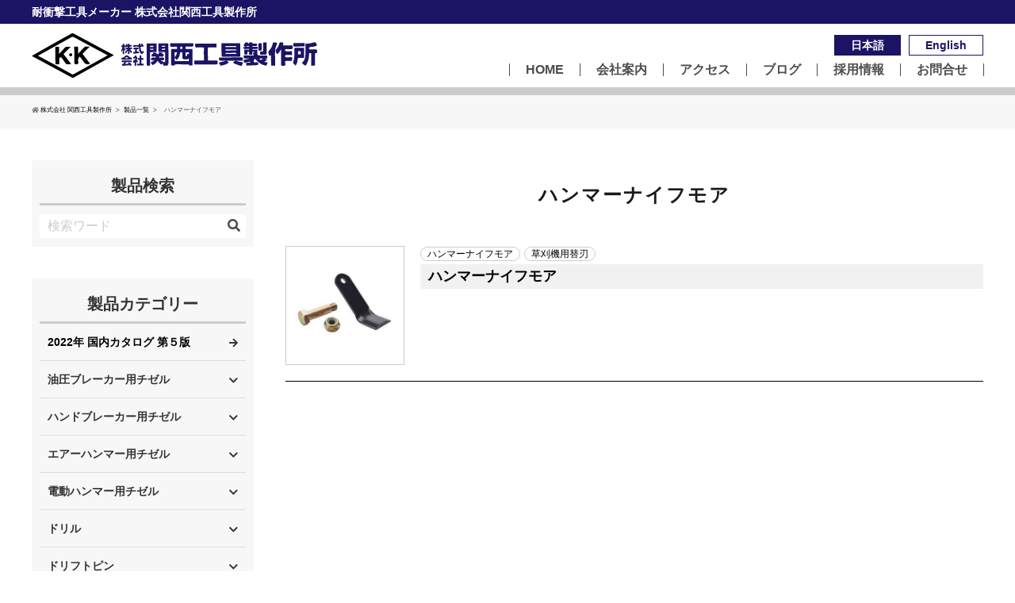

--- FILE ---
content_type: text/html; charset=UTF-8
request_url: https://kansaikogu.com/product_cat/hammerknifemower
body_size: 11741
content:
<!DOCTYPE html>
<html dir="ltr" lang="ja" class="no-js">
<head>
<meta charset="UTF-8">
<meta name="viewport" content="width=device-width, initial-scale=1">
<link rel="profile" href="http://gmpg.org/xfn/11">

<link rel="apple-touch-icon" type="image/png" href="/apple-touch-icon-180x180.png">
<link rel="icon" type="image/png" href="/icon-192x192.png">

<title>ハンマーナイフモア | 株式会社 関西工具製作所</title>

		<!-- All in One SEO 4.2.0 -->
		<meta name="robots" content="max-image-preview:large" />
		<link rel="canonical" href="https://kansaikogu.com/product_cat/hammerknifemower" />
		<script type="application/ld+json" class="aioseo-schema">
			{"@context":"https:\/\/schema.org","@graph":[{"@type":"WebSite","@id":"https:\/\/kansaikogu.com\/#website","url":"https:\/\/kansaikogu.com\/","name":"\u682a\u5f0f\u4f1a\u793e \u95a2\u897f\u5de5\u5177\u88fd\u4f5c\u6240","inLanguage":"ja","publisher":{"@id":"https:\/\/kansaikogu.com\/#organization"}},{"@type":"Organization","@id":"https:\/\/kansaikogu.com\/#organization","name":"\u682a\u5f0f\u4f1a\u793e \u95a2\u897f\u5de5\u5177\u88fd\u4f5c\u6240","url":"https:\/\/kansaikogu.com\/"},{"@type":"BreadcrumbList","@id":"https:\/\/kansaikogu.com\/product_cat\/hammerknifemower#breadcrumblist","itemListElement":[{"@type":"ListItem","@id":"https:\/\/kansaikogu.com\/#listItem","position":1,"item":{"@type":"WebPage","@id":"https:\/\/kansaikogu.com\/","name":"\u30db\u30fc\u30e0","url":"https:\/\/kansaikogu.com\/"},"nextItem":"https:\/\/kansaikogu.com\/product_cat\/grasscutting-spareblades#listItem"},{"@type":"ListItem","@id":"https:\/\/kansaikogu.com\/product_cat\/grasscutting-spareblades#listItem","position":2,"item":{"@type":"WebPage","@id":"https:\/\/kansaikogu.com\/product_cat\/grasscutting-spareblades","name":"\u8349\u5208\u6a5f\u7528\u66ff\u5203","url":"https:\/\/kansaikogu.com\/product_cat\/grasscutting-spareblades"},"nextItem":"https:\/\/kansaikogu.com\/product_cat\/hammerknifemower#listItem","previousItem":"https:\/\/kansaikogu.com\/#listItem"},{"@type":"ListItem","@id":"https:\/\/kansaikogu.com\/product_cat\/hammerknifemower#listItem","position":3,"item":{"@type":"WebPage","@id":"https:\/\/kansaikogu.com\/product_cat\/hammerknifemower","name":"\u30cf\u30f3\u30de\u30fc\u30ca\u30a4\u30d5\u30e2\u30a2","url":"https:\/\/kansaikogu.com\/product_cat\/hammerknifemower"},"previousItem":"https:\/\/kansaikogu.com\/product_cat\/grasscutting-spareblades#listItem"}]},{"@type":"CollectionPage","@id":"https:\/\/kansaikogu.com\/product_cat\/hammerknifemower#collectionpage","url":"https:\/\/kansaikogu.com\/product_cat\/hammerknifemower","name":"\u30cf\u30f3\u30de\u30fc\u30ca\u30a4\u30d5\u30e2\u30a2 | \u682a\u5f0f\u4f1a\u793e \u95a2\u897f\u5de5\u5177\u88fd\u4f5c\u6240","inLanguage":"ja","isPartOf":{"@id":"https:\/\/kansaikogu.com\/#website"},"breadcrumb":{"@id":"https:\/\/kansaikogu.com\/product_cat\/hammerknifemower#breadcrumblist"}}]}
		</script>
		<!-- All in One SEO -->

<link rel='dns-prefetch' href='//ajax.googleapis.com' />
<link rel='dns-prefetch' href='//stackpath.bootstrapcdn.com' />
<link rel='dns-prefetch' href='//s.w.org' />
<link rel="alternate" type="application/rss+xml" title="株式会社 関西工具製作所 &raquo; ハンマーナイフモア 製品カテゴリー のフィード" href="https://kansaikogu.com/product_cat/hammerknifemower/feed" />
<script type="text/javascript">
window._wpemojiSettings = {"baseUrl":"https:\/\/s.w.org\/images\/core\/emoji\/13.1.0\/72x72\/","ext":".png","svgUrl":"https:\/\/s.w.org\/images\/core\/emoji\/13.1.0\/svg\/","svgExt":".svg","source":{"concatemoji":"https:\/\/kansaikogu.com\/admin\/wp-includes\/js\/wp-emoji-release.min.js?ver=5.9.12"}};
/*! This file is auto-generated */
!function(e,a,t){var n,r,o,i=a.createElement("canvas"),p=i.getContext&&i.getContext("2d");function s(e,t){var a=String.fromCharCode;p.clearRect(0,0,i.width,i.height),p.fillText(a.apply(this,e),0,0);e=i.toDataURL();return p.clearRect(0,0,i.width,i.height),p.fillText(a.apply(this,t),0,0),e===i.toDataURL()}function c(e){var t=a.createElement("script");t.src=e,t.defer=t.type="text/javascript",a.getElementsByTagName("head")[0].appendChild(t)}for(o=Array("flag","emoji"),t.supports={everything:!0,everythingExceptFlag:!0},r=0;r<o.length;r++)t.supports[o[r]]=function(e){if(!p||!p.fillText)return!1;switch(p.textBaseline="top",p.font="600 32px Arial",e){case"flag":return s([127987,65039,8205,9895,65039],[127987,65039,8203,9895,65039])?!1:!s([55356,56826,55356,56819],[55356,56826,8203,55356,56819])&&!s([55356,57332,56128,56423,56128,56418,56128,56421,56128,56430,56128,56423,56128,56447],[55356,57332,8203,56128,56423,8203,56128,56418,8203,56128,56421,8203,56128,56430,8203,56128,56423,8203,56128,56447]);case"emoji":return!s([10084,65039,8205,55357,56613],[10084,65039,8203,55357,56613])}return!1}(o[r]),t.supports.everything=t.supports.everything&&t.supports[o[r]],"flag"!==o[r]&&(t.supports.everythingExceptFlag=t.supports.everythingExceptFlag&&t.supports[o[r]]);t.supports.everythingExceptFlag=t.supports.everythingExceptFlag&&!t.supports.flag,t.DOMReady=!1,t.readyCallback=function(){t.DOMReady=!0},t.supports.everything||(n=function(){t.readyCallback()},a.addEventListener?(a.addEventListener("DOMContentLoaded",n,!1),e.addEventListener("load",n,!1)):(e.attachEvent("onload",n),a.attachEvent("onreadystatechange",function(){"complete"===a.readyState&&t.readyCallback()})),(n=t.source||{}).concatemoji?c(n.concatemoji):n.wpemoji&&n.twemoji&&(c(n.twemoji),c(n.wpemoji)))}(window,document,window._wpemojiSettings);
</script>
<style type="text/css">
img.wp-smiley,
img.emoji {
	display: inline !important;
	border: none !important;
	box-shadow: none !important;
	height: 1em !important;
	width: 1em !important;
	margin: 0 0.07em !important;
	vertical-align: -0.1em !important;
	background: none !important;
	padding: 0 !important;
}
</style>
	<link rel='stylesheet' id='bootstrapCSS-css'  href='//stackpath.bootstrapcdn.com/bootstrap/4.3.1/css/bootstrap.min.css?ver=5.9.12' type='text/css' media='all' />
<link rel='stylesheet' id='bwp-editorCSS-css'  href='https://kansaikogu.com/admin/wp-content/themes/bwp/editor-style.css?v=1762760179&#038;ver=5.9.12' type='text/css' media='all' />
<link rel='stylesheet' id='productCSS-css'  href='https://kansaikogu.com/admin/wp-content/themes/bwp/css/product.css?v=1762760179&#038;ver=5.9.12' type='text/css' media='all' />
<link rel='stylesheet' id='wp-block-library-css'  href='https://kansaikogu.com/admin/wp-includes/css/dist/block-library/style.min.css?ver=5.9.12' type='text/css' media='all' />
<style id='wp-block-library-theme-inline-css' type='text/css'>
.wp-block-audio figcaption{color:#555;font-size:13px;text-align:center}.is-dark-theme .wp-block-audio figcaption{color:hsla(0,0%,100%,.65)}.wp-block-code>code{font-family:Menlo,Consolas,monaco,monospace;color:#1e1e1e;padding:.8em 1em;border:1px solid #ddd;border-radius:4px}.wp-block-embed figcaption{color:#555;font-size:13px;text-align:center}.is-dark-theme .wp-block-embed figcaption{color:hsla(0,0%,100%,.65)}.blocks-gallery-caption{color:#555;font-size:13px;text-align:center}.is-dark-theme .blocks-gallery-caption{color:hsla(0,0%,100%,.65)}.wp-block-image figcaption{color:#555;font-size:13px;text-align:center}.is-dark-theme .wp-block-image figcaption{color:hsla(0,0%,100%,.65)}.wp-block-pullquote{border-top:4px solid;border-bottom:4px solid;margin-bottom:1.75em;color:currentColor}.wp-block-pullquote__citation,.wp-block-pullquote cite,.wp-block-pullquote footer{color:currentColor;text-transform:uppercase;font-size:.8125em;font-style:normal}.wp-block-quote{border-left:.25em solid;margin:0 0 1.75em;padding-left:1em}.wp-block-quote cite,.wp-block-quote footer{color:currentColor;font-size:.8125em;position:relative;font-style:normal}.wp-block-quote.has-text-align-right{border-left:none;border-right:.25em solid;padding-left:0;padding-right:1em}.wp-block-quote.has-text-align-center{border:none;padding-left:0}.wp-block-quote.is-large,.wp-block-quote.is-style-large,.wp-block-quote.is-style-plain{border:none}.wp-block-search .wp-block-search__label{font-weight:700}.wp-block-group:where(.has-background){padding:1.25em 2.375em}.wp-block-separator{border:none;border-bottom:2px solid;margin-left:auto;margin-right:auto;opacity:.4}.wp-block-separator:not(.is-style-wide):not(.is-style-dots){width:100px}.wp-block-separator.has-background:not(.is-style-dots){border-bottom:none;height:1px}.wp-block-separator.has-background:not(.is-style-wide):not(.is-style-dots){height:2px}.wp-block-table thead{border-bottom:3px solid}.wp-block-table tfoot{border-top:3px solid}.wp-block-table td,.wp-block-table th{padding:.5em;border:1px solid;word-break:normal}.wp-block-table figcaption{color:#555;font-size:13px;text-align:center}.is-dark-theme .wp-block-table figcaption{color:hsla(0,0%,100%,.65)}.wp-block-video figcaption{color:#555;font-size:13px;text-align:center}.is-dark-theme .wp-block-video figcaption{color:hsla(0,0%,100%,.65)}.wp-block-template-part.has-background{padding:1.25em 2.375em;margin-top:0;margin-bottom:0}
</style>
<link rel='stylesheet' id='wpforms-gutenberg-form-selector-css'  href='https://kansaikogu.com/admin/wp-content/plugins/wpforms-lite/assets/css/wpforms-full.min.css?ver=1.7.4.2' type='text/css' media='all' />
<style id='global-styles-inline-css' type='text/css'>
body{--wp--preset--color--black: #000000;--wp--preset--color--cyan-bluish-gray: #abb8c3;--wp--preset--color--white: #ffffff;--wp--preset--color--pale-pink: #f78da7;--wp--preset--color--vivid-red: #cf2e2e;--wp--preset--color--luminous-vivid-orange: #ff6900;--wp--preset--color--luminous-vivid-amber: #fcb900;--wp--preset--color--light-green-cyan: #7bdcb5;--wp--preset--color--vivid-green-cyan: #00d084;--wp--preset--color--pale-cyan-blue: #8ed1fc;--wp--preset--color--vivid-cyan-blue: #0693e3;--wp--preset--color--vivid-purple: #9b51e0;--wp--preset--gradient--vivid-cyan-blue-to-vivid-purple: linear-gradient(135deg,rgba(6,147,227,1) 0%,rgb(155,81,224) 100%);--wp--preset--gradient--light-green-cyan-to-vivid-green-cyan: linear-gradient(135deg,rgb(122,220,180) 0%,rgb(0,208,130) 100%);--wp--preset--gradient--luminous-vivid-amber-to-luminous-vivid-orange: linear-gradient(135deg,rgba(252,185,0,1) 0%,rgba(255,105,0,1) 100%);--wp--preset--gradient--luminous-vivid-orange-to-vivid-red: linear-gradient(135deg,rgba(255,105,0,1) 0%,rgb(207,46,46) 100%);--wp--preset--gradient--very-light-gray-to-cyan-bluish-gray: linear-gradient(135deg,rgb(238,238,238) 0%,rgb(169,184,195) 100%);--wp--preset--gradient--cool-to-warm-spectrum: linear-gradient(135deg,rgb(74,234,220) 0%,rgb(151,120,209) 20%,rgb(207,42,186) 40%,rgb(238,44,130) 60%,rgb(251,105,98) 80%,rgb(254,248,76) 100%);--wp--preset--gradient--blush-light-purple: linear-gradient(135deg,rgb(255,206,236) 0%,rgb(152,150,240) 100%);--wp--preset--gradient--blush-bordeaux: linear-gradient(135deg,rgb(254,205,165) 0%,rgb(254,45,45) 50%,rgb(107,0,62) 100%);--wp--preset--gradient--luminous-dusk: linear-gradient(135deg,rgb(255,203,112) 0%,rgb(199,81,192) 50%,rgb(65,88,208) 100%);--wp--preset--gradient--pale-ocean: linear-gradient(135deg,rgb(255,245,203) 0%,rgb(182,227,212) 50%,rgb(51,167,181) 100%);--wp--preset--gradient--electric-grass: linear-gradient(135deg,rgb(202,248,128) 0%,rgb(113,206,126) 100%);--wp--preset--gradient--midnight: linear-gradient(135deg,rgb(2,3,129) 0%,rgb(40,116,252) 100%);--wp--preset--duotone--dark-grayscale: url('#wp-duotone-dark-grayscale');--wp--preset--duotone--grayscale: url('#wp-duotone-grayscale');--wp--preset--duotone--purple-yellow: url('#wp-duotone-purple-yellow');--wp--preset--duotone--blue-red: url('#wp-duotone-blue-red');--wp--preset--duotone--midnight: url('#wp-duotone-midnight');--wp--preset--duotone--magenta-yellow: url('#wp-duotone-magenta-yellow');--wp--preset--duotone--purple-green: url('#wp-duotone-purple-green');--wp--preset--duotone--blue-orange: url('#wp-duotone-blue-orange');--wp--preset--font-size--small: 13px;--wp--preset--font-size--medium: 20px;--wp--preset--font-size--large: 36px;--wp--preset--font-size--x-large: 42px;}.has-black-color{color: var(--wp--preset--color--black) !important;}.has-cyan-bluish-gray-color{color: var(--wp--preset--color--cyan-bluish-gray) !important;}.has-white-color{color: var(--wp--preset--color--white) !important;}.has-pale-pink-color{color: var(--wp--preset--color--pale-pink) !important;}.has-vivid-red-color{color: var(--wp--preset--color--vivid-red) !important;}.has-luminous-vivid-orange-color{color: var(--wp--preset--color--luminous-vivid-orange) !important;}.has-luminous-vivid-amber-color{color: var(--wp--preset--color--luminous-vivid-amber) !important;}.has-light-green-cyan-color{color: var(--wp--preset--color--light-green-cyan) !important;}.has-vivid-green-cyan-color{color: var(--wp--preset--color--vivid-green-cyan) !important;}.has-pale-cyan-blue-color{color: var(--wp--preset--color--pale-cyan-blue) !important;}.has-vivid-cyan-blue-color{color: var(--wp--preset--color--vivid-cyan-blue) !important;}.has-vivid-purple-color{color: var(--wp--preset--color--vivid-purple) !important;}.has-black-background-color{background-color: var(--wp--preset--color--black) !important;}.has-cyan-bluish-gray-background-color{background-color: var(--wp--preset--color--cyan-bluish-gray) !important;}.has-white-background-color{background-color: var(--wp--preset--color--white) !important;}.has-pale-pink-background-color{background-color: var(--wp--preset--color--pale-pink) !important;}.has-vivid-red-background-color{background-color: var(--wp--preset--color--vivid-red) !important;}.has-luminous-vivid-orange-background-color{background-color: var(--wp--preset--color--luminous-vivid-orange) !important;}.has-luminous-vivid-amber-background-color{background-color: var(--wp--preset--color--luminous-vivid-amber) !important;}.has-light-green-cyan-background-color{background-color: var(--wp--preset--color--light-green-cyan) !important;}.has-vivid-green-cyan-background-color{background-color: var(--wp--preset--color--vivid-green-cyan) !important;}.has-pale-cyan-blue-background-color{background-color: var(--wp--preset--color--pale-cyan-blue) !important;}.has-vivid-cyan-blue-background-color{background-color: var(--wp--preset--color--vivid-cyan-blue) !important;}.has-vivid-purple-background-color{background-color: var(--wp--preset--color--vivid-purple) !important;}.has-black-border-color{border-color: var(--wp--preset--color--black) !important;}.has-cyan-bluish-gray-border-color{border-color: var(--wp--preset--color--cyan-bluish-gray) !important;}.has-white-border-color{border-color: var(--wp--preset--color--white) !important;}.has-pale-pink-border-color{border-color: var(--wp--preset--color--pale-pink) !important;}.has-vivid-red-border-color{border-color: var(--wp--preset--color--vivid-red) !important;}.has-luminous-vivid-orange-border-color{border-color: var(--wp--preset--color--luminous-vivid-orange) !important;}.has-luminous-vivid-amber-border-color{border-color: var(--wp--preset--color--luminous-vivid-amber) !important;}.has-light-green-cyan-border-color{border-color: var(--wp--preset--color--light-green-cyan) !important;}.has-vivid-green-cyan-border-color{border-color: var(--wp--preset--color--vivid-green-cyan) !important;}.has-pale-cyan-blue-border-color{border-color: var(--wp--preset--color--pale-cyan-blue) !important;}.has-vivid-cyan-blue-border-color{border-color: var(--wp--preset--color--vivid-cyan-blue) !important;}.has-vivid-purple-border-color{border-color: var(--wp--preset--color--vivid-purple) !important;}.has-vivid-cyan-blue-to-vivid-purple-gradient-background{background: var(--wp--preset--gradient--vivid-cyan-blue-to-vivid-purple) !important;}.has-light-green-cyan-to-vivid-green-cyan-gradient-background{background: var(--wp--preset--gradient--light-green-cyan-to-vivid-green-cyan) !important;}.has-luminous-vivid-amber-to-luminous-vivid-orange-gradient-background{background: var(--wp--preset--gradient--luminous-vivid-amber-to-luminous-vivid-orange) !important;}.has-luminous-vivid-orange-to-vivid-red-gradient-background{background: var(--wp--preset--gradient--luminous-vivid-orange-to-vivid-red) !important;}.has-very-light-gray-to-cyan-bluish-gray-gradient-background{background: var(--wp--preset--gradient--very-light-gray-to-cyan-bluish-gray) !important;}.has-cool-to-warm-spectrum-gradient-background{background: var(--wp--preset--gradient--cool-to-warm-spectrum) !important;}.has-blush-light-purple-gradient-background{background: var(--wp--preset--gradient--blush-light-purple) !important;}.has-blush-bordeaux-gradient-background{background: var(--wp--preset--gradient--blush-bordeaux) !important;}.has-luminous-dusk-gradient-background{background: var(--wp--preset--gradient--luminous-dusk) !important;}.has-pale-ocean-gradient-background{background: var(--wp--preset--gradient--pale-ocean) !important;}.has-electric-grass-gradient-background{background: var(--wp--preset--gradient--electric-grass) !important;}.has-midnight-gradient-background{background: var(--wp--preset--gradient--midnight) !important;}.has-small-font-size{font-size: var(--wp--preset--font-size--small) !important;}.has-medium-font-size{font-size: var(--wp--preset--font-size--medium) !important;}.has-large-font-size{font-size: var(--wp--preset--font-size--large) !important;}.has-x-large-font-size{font-size: var(--wp--preset--font-size--x-large) !important;}
</style>
<link rel='stylesheet' id='bogo-css'  href='https://kansaikogu.com/admin/wp-content/plugins/bogo/includes/css/style.css?ver=3.5' type='text/css' media='all' />
<link rel='stylesheet' id='loaderCSS-css'  href='//kansaikogu.com/admin/wp-content/themes/bwp/js/loader/loaders.min.css?ver=5.9.12' type='text/css' media='all' />
<link rel='stylesheet' id='fontawesome-css'  href='//kansaikogu.com/admin/wp-content/themes/bwp/fonts/fontawesome/css/all.css?ver=5.9.12' type='text/css' media='all' />
<script type='text/javascript' src='https://kansaikogu.com/admin/wp-content/themes/bwp/js/html5.js?ver=3.7.3' id='bwp-html5-js'></script>
<script type='text/javascript' src='//ajax.googleapis.com/ajax/libs/jquery/2.2.4/jquery.min.js?ver=5.9.12' id='googleAPI_js-js'></script>
<script type='text/javascript' src='//ajax.googleapis.com/ajax/libs/jqueryui/1/jquery-ui.min.js?ver=5.9.12' id='googleUI_js-js'></script>
<script type='text/javascript' src='//ajax.googleapis.com/ajax/libs/jqueryui/1/i18n/jquery.ui.datepicker-ja.min.js?ver=5.9.12' id='googleDATAPICKER_js-js'></script>
<script type='text/javascript' src='//stackpath.bootstrapcdn.com/bootstrap/4.3.1/js/bootstrap.bundle.min.js?ver=5.9.12' id='bootstrapBundleJS-js'></script>
<script type='text/javascript' src='//stackpath.bootstrapcdn.com/bootstrap/4.3.1/js/bootstrap.min.js?ver=5.9.12' id='bootstrapMinJS-js'></script>
<script type='text/javascript' src='//kansaikogu.com/admin/wp-content/themes/bwp/js/matchHeight/jquery.matchHeight.js?v=1762760179&#038;ver=5.9.12' id='matchHeight-js'></script>
<link rel="https://api.w.org/" href="https://kansaikogu.com/wp-json/" /><link rel="alternate" type="application/json" href="https://kansaikogu.com/wp-json/wp/v2/product_cat/249" /><link rel="EditURI" type="application/rsd+xml" title="RSD" href="https://kansaikogu.com/admin/xmlrpc.php?rsd" />
<link rel="wlwmanifest" type="application/wlwmanifest+xml" href="https://kansaikogu.com/admin/wp-includes/wlwmanifest.xml" /> 
<meta name="generator" content="WordPress 5.9.12" />
<link rel="alternate" hreflang="ja" href="https://kansaikogu.com/product_cat/hammerknifemower" />
<link rel="alternate" hreflang="en-US" href="https://kansaikogu.com/en/product_cat/hammerknifemower" />
		<script>
			document.documentElement.className = document.documentElement.className.replace( 'no-js', 'js' );
		</script>
				<style>
			.no-js img.lazyload { display: none; }
			figure.wp-block-image img.lazyloading { min-width: 150px; }
							.lazyload, .lazyloading { opacity: 0; }
				.lazyloaded {
					opacity: 1;
					transition: opacity 400ms;
					transition-delay: 0ms;
				}
					</style>
		
<!-- Global site tag (gtag.js) - Google Analytics -->
<script async src="https://www.googletagmanager.com/gtag/js?id=UA-235405001-1"></script>
<script>
  window.dataLayer = window.dataLayer || [];
  function gtag(){dataLayer.push(arguments);}
  gtag('js', new Date());
  gtag('config', 'UA-235405001-1');
</script>

</head>


<body>

<!-- loader -->
<div id="pageloading-wrap">
<div id="pageloading-icon" class="ball-clip-rotate"><div></div></div>
</div>

<!-- ロード時非表示 -->
<div id='loadingHide'>

<!-- PC用ヘッダー -->
<header id='siteHeader' class='pc'>
<div class='blue'><h1>耐衝撃工具メーカー  株式会社関西工具製作所</h1></div>
<div class='inner'>
<a href='/' class='logo'><img  alt='株式会社 関西工具製作所' data-src='//kansaikogu.com/admin/wp-content/themes/bwp/img/logoHeader01.svg' class='lazyload' src='[data-uri]' /><noscript><img  alt='株式会社 関西工具製作所' data-src='//kansaikogu.com/admin/wp-content/themes/bwp/img/logoHeader01.svg' class='lazyload' src='[data-uri]' /><noscript><img  alt='株式会社 関西工具製作所' data-src='//kansaikogu.com/admin/wp-content/themes/bwp/img/logoHeader01.svg' class='lazyload' src='[data-uri]' /><noscript><img src='//kansaikogu.com/admin/wp-content/themes/bwp/img/logoHeader01.svg' alt='株式会社 関西工具製作所'/></noscript></noscript></noscript></a>
<div class='menuWrap'>
<div class='lang'>
<ul class="bogo-language-switcher">
  <li class="ja current"><span>日本語</span></li>
  <li class="en-US en"><a href='https://kansaikogu.com/en/product_cat/hammerknifemower'>English</a></li>
</ul>
</div><!-- .lang -->
<div class='menuList'>
<ul>
  <li><a href='/'>HOME</a></li>
  <li><a href='/company'>会社案内</a></li>
  <li><a href='/access'>アクセス</a></li>
  <li><a href='/blog_cat/blogoriginal'>ブログ</a></li>
  <li><a href='/recruit'>採用情報</a></li>
  <li><a href='/contact'>お問合せ</a></li>
</ul>
</div><!-- .menuList -->
</div><!-- .menuWrap -->
</div><!-- .inner -->
</header><!-- #siteHeader -->


<!-- SP用 -->
<header id='siteHeader' class='sp'>
<div class='logo'>
  <a href='/'><img  alt='株式会社 関西工具製作所' data-src='//kansaikogu.com/admin/wp-content/themes/bwp/img/logoHeader01.svg' class='lazyload' src='[data-uri]' /><noscript><img  alt='株式会社 関西工具製作所' data-src='//kansaikogu.com/admin/wp-content/themes/bwp/img/logoHeader01.svg' class='lazyload' src='[data-uri]' /><noscript><img  alt='株式会社 関西工具製作所' data-src='//kansaikogu.com/admin/wp-content/themes/bwp/img/logoHeader01.svg' class='lazyload' src='[data-uri]' /><noscript><img src='//kansaikogu.com/admin/wp-content/themes/bwp/img/logoHeader01.svg' alt='株式会社 関西工具製作所'/></noscript></noscript></noscript></a>
</div>
<div class='gmenu'>
<div class='lang'>
<ul class="bogo-language-switcher">
  <li class="ja current"><span>JP</span></li>
  <li class="en-US en"><a href='https://kansaikogu.com/en/product_cat/hammerknifemower'>EN</a></li>
</ul>
</div><!-- .lang -->
<div class='buttonToggle'><a href='javascript:void(0);' class='hamMenuToggle'><img  alt='メニュー' data-src='//kansaikogu.com/admin/wp-content/themes/bwp/img/iconNaviMenu01.svg' class='lazyload' src='[data-uri]' /><noscript><img src="//kansaikogu.com/admin/wp-content/themes/bwp/img/iconNaviMenu01.svg" alt='メニュー'/></noscript></a></div>
</div><!-- .gmenu -->
</header><!-- #siteHeader -->

<!-- SP用ハンバーガーメニュー -->
<div id="hamMenu" class='sp'>
<div class='wrap'>
<h3 class='menuTitle fontSerif'>MENU</h3>
<ul>
  <li><a href='/'>HOME</a></li>
  <li><a href='/company'>会社案内</a></li>
  <li><a href='/access'>アクセス</a></li>
  <li><a href='/blog_cat/blogoriginal'>ブログ</a></li>
  <li><a href='/recruit'>採用情報</a></li>
  <li><a href='/contact'>お問合せ</a></li>
</ul>
</div><!-- .wrap -->
</div><!-- #hamMenu -->


<div id="product" class="primaryWrap">

<!-- パンくず -->
<div id='pankuzu'>
<ul class='inner'>
<li><a href='/'><i class='fas fa-home'></i>株式会社 関西工具製作所</a></li><li><a href='/product'>製品一覧</a></li>
<li>ハンマーナイフモア</li>
</ul><!-- .inner -->
</div><!-- #pankuzu -->

<!-- 2カラム -->
<div class='colTwoWrap inner row'>

<!-- サイドバー -->

<aside id="sidebar" class="">

<!-- 商品検索 -->
<div id='widProductSearch' class='widProductSearch'>
<h3>製品検索</h3>
<form id="formProductSearch" action="/product" method="get">
<input class="sbox4" id="s" name="s" type="text" placeholder="検索ワード" value=""/>
<button class="sbtn4" type="submit"><i class="fas fa-search"></i></button>
</form>
</div><!-- #widProductSearch -->

<!-- カテゴリー -->
<div id='widProductCat' class='accordion widProductCat'>
<h3>製品カテゴリー</h3>
<h5 class='single'><a href='/product_cat/newcatalog'>2022年 国内カタログ 第５版</a></h5>
<h5 data-toggle='collapse' data-target='#breakertools' aria-expanded='false'><span>油圧ブレーカー用チゼル</span></h5>
<ul id='breakertools' class='collapse' data-parent='#widProductCat'>
<li class='subCat breaker-npk-h'><a href='/product_cat/breaker-npk-h'>日本ニューマ（Ｈ）シリーズ</a></li>
<li class='subCat breaker-npk-e'><a href='/product_cat/breaker-npk-e'>日本ニューマ（Ｅ）シリーズ</a></li>
<li class='subCat breaker-npk-gh'><a href='/product_cat/breaker-npk-gh'>日本ニューマ（ＧＨ）シリーズ</a></li>
<li class='subCat breaker-toku-tnb'><a href='/product_cat/breaker-toku-tnb'>東空（ＴＮＢ）シリーズ</a></li>
<li class='subCat breaker-frd-f-fc-fx'><a href='/product_cat/breaker-frd-f-fc-fx'>古河（Ｆ・ＦＣ・ＦＸ）シリーズ</a></li>
<li class='subCat breaker-frd-fxj'><a href='/product_cat/breaker-frd-fxj'>古河（Ｆｘｊ）シリーズ</a></li>
<li class='subCat breaker-frd-hb'><a href='/product_cat/breaker-frd-hb'>古河（ＨＢ）シリーズ</a></li>
<li class='subCat breaker-konan-mkb'><a href='/product_cat/breaker-konan-mkb'>甲南建機（ＭＫＢ）シリーズ</a></li>
<li class='subCat breaker-okada-top'><a href='/product_cat/breaker-okada-top'>オカダアイヨン（ＴＯＰ）シリーズ</a></li>
<li class='subCat breaker-okada-oub'><a href='/product_cat/breaker-okada-oub'>オカダアイヨン（ＯＵＢ）シリーズ</a></li>
<li class='subCat breaker-kamatsu-pc'><a href='/product_cat/breaker-kamatsu-pc'>コマツ（ＰＣ）シリーズ</a></li>
<li class='subCat breaker-specialised'><a href='/product_cat/breaker-specialised'>油圧ブレーカー用 特殊チゼル</a></li>
<li class='subCat breaker-parts'><a href='/product_cat/breaker-parts'>パーツ部品</a></li>
<li class='subCat breaker-crusherblade'><a href='/product_cat/breaker-crusherblade'>圧砕機用カッター刃物</a></li>
</ul>
<h5 data-toggle='collapse' data-target='#pavingbreaker' aria-expanded='false'><span>ハンドブレーカー用チゼル</span></h5>
<ul id='pavingbreaker' class='collapse' data-parent='#widProductCat'>
<li class='subCat pavingbreaker-cb10'><a href='/product_cat/pavingbreaker-cb10'>ＣＢー１０（ＣＡ－７）用</a></li>
<li class='subCat pavingbreaker-cb20'><a href='/product_cat/pavingbreaker-cb20'>ＣＢ－２０用</a></li>
<li class='subCat pavingbreaker-cb30'><a href='/product_cat/pavingbreaker-cb30'>ＣＢ－３０用</a></li>
<li class='subCat pavingbreaker-cb35'><a href='/product_cat/pavingbreaker-cb35'>ＣＢ－３５用</a></li>
<li class='subCat pavingbreaker-tpb40'><a href='/product_cat/pavingbreaker-tpb40'>ＴＰＢ－４０用</a></li>
<li class='subCat pavingbreaker-applicablemodel'><a href='/product_cat/pavingbreaker-applicablemodel'>ハンドブレーカー機種適合表</a></li>
<li class='subCat rockbuster-cb20'><a href='/product_cat/rockbuster-cb20'>セリ矢　ＣＢ－２０用</a></li>
<li class='subCat rockbuster-cb30'><a href='/product_cat/rockbuster-cb30'>セリ矢　ＣＢ－３０用</a></li>
<li class='subCat rockbuster-handmade'><a href='/product_cat/rockbuster-handmade'>手打ち用セリ矢</a></li>
<li class='subCat babychippinghammer-h-shank'><a href='/product_cat/babychippinghammer-h-shank'>ベビーチッピング用　鍔付・六角シャンク</a></li>
<li class='subCat babychippinghammer-r-shank'><a href='/product_cat/babychippinghammer-r-shank'>ベビーチッピング用　鍔付・丸シャンク</a></li>
<li class='subCat steelchippinghammer-h-shank'><a href='/product_cat/steelchippinghammer-h-shank'>チッピングハンマー用　鍔付・六角シャンク</a></li>
<li class='subCat steelchippinghammer-r-shank'><a href='/product_cat/steelchippinghammer-r-shank'>チッピングハンマー用　鍔付・丸シャンク</a></li>
<li class='subCat chippinghammer-rodbushing'><a href='/product_cat/chippinghammer-rodbushing'>チッピングハンマー用ロット・ビシャン</a></li>
</ul>
<h5 data-toggle='collapse' data-target='#airchisel' aria-expanded='false'><span>エアーハンマー用チゼル</span></h5>
<ul id='airchisel' class='collapse' data-parent='#widProductCat'>
<li class='subCat airchisel-tierodtool'><a href='/product_cat/airchisel-tierodtool'>タイロッドツール</a></li>
<li class='subCat airchisel-tailpipecutter'><a href='/product_cat/airchisel-tailpipecutter'>テールパイプカッター</a></li>
<li class='subCat airchisel-fork21-32'><a href='/product_cat/airchisel-fork21-32'>フォーク　21/32</a></li>
<li class='subCat airchisel-fork15-16'><a href='/product_cat/airchisel-fork15-16'>フォーク　15/16</a></li>
<li class='subCat airchisel-bushingremover'><a href='/product_cat/airchisel-bushingremover'>ブッシングリムーバー</a></li>
<li class='subCat airchisel-scraper'><a href='/product_cat/airchisel-scraper'>スクレーパー</a></li>
<li class='subCat airchisel-bushingsplitter'><a href='/product_cat/airchisel-bushingsplitter'>ラバーブッシングリムーバー</a></li>
<li class='subCat airchisel-sheetmetal-a'><a href='/product_cat/airchisel-sheetmetal-a'>シートメタル（Ａ）</a></li>
<li class='subCat airchisel-mafflercutter'><a href='/product_cat/airchisel-mafflercutter'>マフラーカッター</a></li>
<li class='subCat airchisel-doublepanelcutter'><a href='/product_cat/airchisel-doublepanelcutter'>二枚刃パネルカッター</a></li>
<li class='subCat airchisel-flat178'><a href='/product_cat/airchisel-flat178'>フラットチゼル　178L</a></li>
<li class='subCat airchisel-flat230'><a href='/product_cat/airchisel-flat230'>フラットチゼル　230L</a></li>
<li class='subCat airchisel-taperpunch'><a href='/product_cat/airchisel-taperpunch'>テーパーパンチ</a></li>
<li class='subCat airchisel-rivetcutter'><a href='/product_cat/airchisel-rivetcutter'>リベット＆ボデーカッター</a></li>
<li class='subCat airchisel-blank'><a href='/product_cat/airchisel-blank'>ブランク</a></li>
<li class='subCat airchisel-spotweldbreaker'><a href='/product_cat/airchisel-spotweldbreaker'>スポットウェルドブレーカー</a></li>
<li class='subCat airchisel-sheetmetal-b'><a href='/product_cat/airchisel-sheetmetal-b'>シートメタル（Ｂ）</a></li>
<li class='subCat airchisel-bushingtool'><a href='/product_cat/airchisel-bushingtool'>ブッシングツール</a></li>
<li class='subCat airchisel-flatbend'><a href='/product_cat/airchisel-flatbend'>フラットベント</a></li>
<li class='subCat airchisel-sheetmetalpunch'><a href='/product_cat/airchisel-sheetmetalpunch'>シートメタルパンチ</a></li>
<li class='subCat airchisel-smoothinghammer'><a href='/product_cat/airchisel-smoothinghammer'>スムージングハンマー</a></li>
<li class='subCat airchisel-paintscraper'><a href='/product_cat/airchisel-paintscraper'>ペイントスクレーパー</a></li>
<li class='subCat airchisel-shockabsorber'><a href='/product_cat/airchisel-shockabsorber'>ショックアブソーバー</a></li>
<li class='subCat airchisel-moilpoint'><a href='/product_cat/airchisel-moilpoint'>モイルポイント</a></li>
</ul>
<h5 data-toggle='collapse' data-target='#electric-hammer' aria-expanded='false'><span>電動ハンマー用チゼル</span></h5>
<ul id='electric-hammer' class='collapse' data-parent='#widProductCat'>
<li class='subCat hexagonalshank-17h'><a href='/product_cat/hexagonalshank-17h'>六角シャンク　１７Ｈ</a></li>
<li class='subCat hexagonalshank-21h'><a href='/product_cat/hexagonalshank-21h'>六角シャンク　２１Ｈ</a></li>
<li class='subCat hexagonalshank-30h'><a href='/product_cat/hexagonalshank-30h'>六角シャンク　３０Ｈ</a></li>
<li class='subCat sdsmax-shank'><a href='/product_cat/sdsmax-shank'>ＳＤＳ－ｍａｘ　シャンク</a></li>
<li class='subCat sdsplus-shank'><a href='/product_cat/sdsplus-shank'>ＳＤＳ－ｐｌｕｓ　シャンク</a></li>
<li class='subCat shankrod-electrichammer'><a href='/product_cat/shankrod-electrichammer'>電動ハンマー用　ロット</a></li>
<li class='subCat pad-bushing'><a href='/product_cat/pad-bushing'>パット・ビシャン</a></li>
<li class='subCat tilescraper'><a href='/product_cat/tilescraper'>タイルスクレッパー用替刃</a></li>
<li class='subCat electrichammer-applicablemodel'><a href='/product_cat/electrichammer-applicablemodel'>電動ハンマー　機種適合表</a></li>
</ul>
<h5 data-toggle='collapse' data-target='#drill' aria-expanded='false'><span>ドリル</span></h5>
<ul id='drill' class='collapse' data-parent='#widProductCat'>
<li class='subCat hexagonaldrill-280l'><a href='/product_cat/hexagonaldrill-280l'>六角軸ドリル 280Ｌ</a></li>
<li class='subCat hexagonaldrill-420l'><a href='/product_cat/hexagonaldrill-420l'>六角軸ドリル 420Ｌ</a></li>
<li class='subCat hexagonaldrill-505l'><a href='/product_cat/hexagonaldrill-505l'>六角軸ドリル 505Ｌ</a></li>
<li class='subCat hexagonaldrill-long'><a href='/product_cat/hexagonaldrill-long'>六角軸ドリル 超ロングドリル</a></li>
<li class='subCat sdsmax-drill'><a href='/product_cat/sdsmax-drill'>ＳＤＳ－ｍａｘ　ドリル</a></li>
<li class='subCat taperedshank-drill'><a href='/product_cat/taperedshank-drill'>テーパー軸　ドリル</a></li>
<li class='subCat taperedshank-drill-long'><a href='/product_cat/taperedshank-drill-long'>テーパー軸　ロングドリル</a></li>
<li class='subCat sdsplus-drill'><a href='/product_cat/sdsplus-drill'>ＳＤＳ－ｐｌｕｓ　ドリル</a></li>
<li class='subCat hexagonaldrill-taperadapter'><a href='/product_cat/hexagonaldrill-taperadapter'>テーパーアダプター（六角軸）</a></li>
<li class='subCat cotter'><a href='/product_cat/cotter'>コッター</a></li>
<li class='subCat hammerdrill-applicablemodel'><a href='/product_cat/hammerdrill-applicablemodel'>ハンマードリル　機種適合表</a></li>
<li class='subCat drill-breakage'><a href='/product_cat/drill-breakage'>ドリル折損のよくある４つの原因！</a></li>
</ul>
<h5 data-toggle='collapse' data-target='#driftpin-01' aria-expanded='false'><span>ドリフトピン</span></h5>
<ul id='driftpin-01' class='collapse' data-parent='#widProductCat'>
<li class='subCat driftpin'><a href='/product_cat/driftpin'>ドリフトピン</a></li>
<li class='subCat taperpin'><a href='/product_cat/taperpin'>硬質寄せポンチ</a></li>
</ul>
<h5 data-toggle='collapse' data-target='#holesaw' aria-expanded='false'><span>ホールソー</span></h5>
<ul id='holesaw' class='collapse' data-parent='#widProductCat'>
<li class='subCat tct-holesaw'><a href='/product_cat/tct-holesaw'>超硬ホールソー</a></li>
<li class='subCat hss-holesaw'><a href='/product_cat/hss-holesaw'>ハイスホールソー</a></li>
</ul>
<h5 data-toggle='collapse' data-target='#punch-us' aria-expanded='false'><span>ポンチ・ウス</span></h5>
<ul id='punch-us' class='collapse' data-parent='#widProductCat'>
<li class='subCat punch-die'><a href='/product_cat/punch-die'>ポンチングマシン用　ポンチ・ウス</a></li>
<li class='subCat oblongpunch-oblongdie'><a href='/product_cat/oblongpunch-oblongdie'>ポンチングマシン用　ダエンポンチ・ウス</a></li>
</ul>
<h5 data-toggle='collapse' data-target='#diamondcorebits' aria-expanded='false'><span>ダイヤモンドコアビット</span></h5>
<ul id='diamondcorebits' class='collapse' data-parent='#widProductCat'>
<li class='subCat super-s-ad'><a href='/product_cat/super-s-ad'>スーパーシンウォールビット　ＡＤ</a></li>
<li class='subCat minicorebit-mc'><a href='/product_cat/minicorebit-mc'>ミニコアビット（小型ドリルマシン用）</a></li>
<li class='subCat billbit-cuttingedge'><a href='/product_cat/billbit-cuttingedge'>３点式ビルビット　刃先</a></li>
<li class='subCat billbit-tube'><a href='/product_cat/billbit-tube'>３点式ビルビット　チューブ</a></li>
<li class='subCat billbit-adapter'><a href='/product_cat/billbit-adapter'>３点式ビルビット　アダプター</a></li>
<li class='subCat enginemachines-ana'><a href='/product_cat/enginemachines-ana'>アスファルト専用　ＮＡ</a></li>
<li class='subCat enginemachines-cnc'><a href='/product_cat/enginemachines-cnc'>コンクリート専用　ＮＣ</a></li>
<li class='subCat enginemachines-acnac'><a href='/product_cat/enginemachines-acnac'>アスファルト・コンクリート兼用　ＮＡＣ</a></li>
</ul>
<h5 data-toggle='collapse' data-target='#iinsertbit-chisel01' aria-expanded='false'><span>インサートビット</span></h5>
<ul id='iinsertbit-chisel01' class='collapse' data-parent='#widProductCat'>
<li class='subCat rockdrill-insertbit'><a href='/product_cat/rockdrill-insertbit'>削岩機　インサートビット</a></li>
</ul>
<h5 data-toggle='collapse' data-target='#taperrod-chisel01' aria-expanded='false'><span>テーパーロッド</span></h5>
<ul id='taperrod-chisel01' class='collapse' data-parent='#widProductCat'>
<li class='subCat taperrod-roothamme'><a href='/product_cat/taperrod-roothamme'>テーパーロッド（ルートハンマー用）</a></li>
<li class='subCat taperrod-jackhammer'><a href='/product_cat/taperrod-jackhammer'>テーパーロッド（ジャックハンマー用）</a></li>
</ul>
<h5 data-toggle='collapse' data-target='#taperedsocketbit' aria-expanded='false'><span>テーパービット</span></h5>
<ul id='taperedsocketbit' class='collapse' data-parent='#widProductCat'>
<li class='subCat straightbit'><a href='/product_cat/straightbit'>ストレートビット（15・19・22用）</a></li>
<li class='subCat crossbit'><a href='/product_cat/crossbit'>クロスビット（15・19・22用）</a></li>
<li class='subCat reamingbit'><a href='/product_cat/reamingbit'>親子ビット　２段式</a></li>
</ul>
<h5 data-toggle='collapse' data-target='#diamondblade' aria-expanded='false'><span>ダイヤモンドブレード</span></h5>
<ul id='diamondblade' class='collapse' data-parent='#widProductCat'>
<li class='subCat dryblade-d'><a href='/product_cat/dryblade-d'>乾式ブレード Ｄタイプ</a></li>
<li class='subCat dryblade-s'><a href='/product_cat/dryblade-s'>乾式ブレード Ｓタイプ</a></li>
<li class='subCat dryblade-ad'><a href='/product_cat/dryblade-ad'>乾式ブレード ＡＤタイプ</a></li>
<li class='subCat weldingblade-m'><a href='/product_cat/weldingblade-m'>溶着ブレード　Ｍタイプ</a></li>
<li class='subCat dryblade-ak'><a href='/product_cat/dryblade-ak'>乾式ブレード ＡＫタイプ</a></li>
<li class='subCat dryblade-as'><a href='/product_cat/dryblade-as'>乾式ブレード ＡＳタイプ</a></li>
<li class='subCat wetblade-w'><a href='/product_cat/wetblade-w'>湿式ブレード Ｗタイプ</a></li>
<li class='subCat wetblade-aw'><a href='/product_cat/wetblade-aw'>湿式ブレード ＡＷタイプ</a></li>
</ul>
<h5 data-toggle='collapse' data-target='#whetstone' aria-expanded='false'><span>砥石</span></h5>
<ul id='whetstone' class='collapse' data-parent='#widProductCat'>
<li class='subCat whetstone-metalcut'><a href='/product_cat/whetstone-metalcut'>メタルカット（ラフサイドタイプ）</a></li>
<li class='subCat whetstone-smallsize'><a href='/product_cat/whetstone-smallsize'>小径サイズ切断砥石（金属用）</a></li>
<li class='subCat whetstone-kinnotamago'><a href='/product_cat/whetstone-kinnotamago'>金の卵</a></li>
<li class='subCat whetstone-commando'><a href='/product_cat/whetstone-commando'>エンジンカッターコマンドー</a></li>
<li class='subCat whetstone-rst'><a href='/product_cat/whetstone-rst'>ＲＳＴ（オフセット型研磨砥石）</a></li>
<li class='subCat whetstone-hyperblack'><a href='/product_cat/whetstone-hyperblack'>ハイパーブラック</a></li>
</ul>
<h5 data-toggle='collapse' data-target='#saversaw' aria-expanded='false'><span>セーバーソー</span></h5>
<ul id='saversaw' class='collapse' data-parent='#widProductCat'>
<li class='subCat saversaw-sparc'><a href='/product_cat/saversaw-sparc'>ＳＰＡＲＣ（アーチ型セーバーソーブレード）</a></li>
<li class='subCat saversaw-ctr'><a href='/product_cat/saversaw-ctr'>ＣＴＲ（超硬チップ付）</a></li>
<li class='subCat saversaw-bolt'><a href='/product_cat/saversaw-bolt'>ＢＯＬＴ（ボルト）</a></li>
<li class='subCat saversaw-hybrid'><a href='/product_cat/saversaw-hybrid'>ＨＹＢＲＩＤ（ハイブリッド）</a></li>
<li class='subCat saversaw-wood'><a href='/product_cat/saversaw-wood'>ＷＯＯＤ（ウッド）</a></li>
<li class='subCat saversaw-metal'><a href='/product_cat/saversaw-metal'>ＭＥＴＡＬ（メタル）</a></li>
<li class='subCat saversaw-power'><a href='/product_cat/saversaw-power'>ＰＯＷＥＲ（パワー）</a></li>
<li class='subCat saversaw-havoc'><a href='/product_cat/saversaw-havoc'>ＨＡＶＯＣ（ヘイボック）</a></li>
<li class='subCat saversaw-renovator'><a href='/product_cat/saversaw-renovator'>ＲＥＮＯＶＡＴＯＲ（レノベーター）</a></li>
<li class='subCat saversaw-diamondgrit'><a href='/product_cat/saversaw-diamondgrit'>ＤＩＡＭＯＮＤ　ＧＲＩＴ（ダイヤモンド粒子付）</a></li>
<li class='subCat saversaw-plaster'><a href='/product_cat/saversaw-plaster'>ＰＬＡＳＴＥＲ（プラスター）</a></li>
<li class='subCat saversaw-airsaw'><a href='/product_cat/saversaw-airsaw'>ＡＩＲ　ＳＡＷ（エアーソー）</a></li>
<li class='subCat saversaw-carbidetipped'><a href='/product_cat/saversaw-carbidetipped'>ＣＡＲＢＩＤＥ　ＴＩＰＰＥＤ（超硬チップ付）</a></li>
<li class='subCat saversaw-carbidegrit'><a href='/product_cat/saversaw-carbidegrit'>超硬粒子付ＣＡＲＢＩＤＥ　ＧＲＩＴ</a></li>
<li class='subCat saversaw-jabsaw'><a href='/product_cat/saversaw-jabsaw'>ＪＡＢ　ＳＡＷ（ジャブ・ソー）</a></li>
<li class='subCat saversaw-genericprokit'><a href='/product_cat/saversaw-genericprokit'>汎用キット、プロ向け汎用キット</a></li>
<li class='subCat saversaw-applicablemodel'><a href='/product_cat/saversaw-applicablemodel'>セーバーソー 被削材適合一覧表</a></li>
<li class='subCat saversaw-selectguide'><a href='/product_cat/saversaw-selectguide'>セーバーソー　選定ガイド</a></li>
</ul>
<h5 data-toggle='collapse' data-target='#bandsawblade' aria-expanded='false'><span>ポータブルバンドソー</span></h5>
<ul id='bandsawblade' class='collapse' data-parent='#widProductCat'>
<li class='subCat bandsawblade-811'><a href='/product_cat/bandsawblade-811'>8/11シリーズ</a></li>
<li class='subCat bandsawblade-1216'><a href='/product_cat/bandsawblade-1216'>12/16シリーズ</a></li>
<li class='subCat bandsawblade-highperformance'><a href='/product_cat/bandsawblade-highperformance'>プレミアムグレード</a></li>
<li class='subCat bandsawblade-applicablemodel'><a href='/product_cat/bandsawblade-applicablemodel'>ポータブルバンドソー　替刃適合表</a></li>
</ul>
<h5 data-toggle='collapse' data-target='#grasscutting-spareblades' aria-expanded='true'><span>草刈機用替刃</span></h5>
<ul id='grasscutting-spareblades' class='collapse show' data-parent='#widProductCat'>
<li class='subCat tippedsaw'><a href='/product_cat/tippedsaw'>刈払機用チップソー</a></li>
<li class='subCat grass-spareblades'><a href='/product_cat/grass-spareblades'>草刈機用替刃</a></li>
<li class='subCat hammerknifemower'><a href='/product_cat/hammerknifemower'>ハンマーナイフモア</a></li>
</ul>
<h5 data-toggle='collapse' data-target='#woodiron-tippedsaw' aria-expanded='false'><span>木工用チップソー・鉄工用チップソー</span></h5>
<ul id='woodiron-tippedsaw' class='collapse' data-parent='#widProductCat'>
<li class='subCat woodtippedsaw%ef%bd%b0isimatudx'><a href='/product_cat/woodtippedsaw%ef%bd%b0isimatudx'>木工用チップソー　石松ＤＸ</a></li>
</ul>
<h5 data-toggle='collapse' data-target='#chainsaw' aria-expanded='false'><span>チェーンソー用品</span></h5>
<ul id='chainsaw' class='collapse' data-parent='#widProductCat'>
<li class='subCat spareblade-chainsaw'><a href='/product_cat/spareblade-chainsaw'>チェーンソー用替刃（ＣＡＲＬＴＯＮ）</a></li>
</ul>
<h5 data-toggle='collapse' data-target='#tools' aria-expanded='false'><span>工具類</span></h5>
<ul id='tools' class='collapse' data-parent='#widProductCat'>
<li class='subCat ipj-airimpactwrench'><a href='/product_cat/ipj-airimpactwrench'>RED EAGLES　エアーインパクトレンチ</a></li>
<li class='subCat secondclass'><a href='/product_cat/secondclass'>２級建機整備用工具セット</a></li>
<li class='subCat tone-toolset'><a href='/product_cat/tone-toolset'>ツールセット</a></li>
<li class='subCat tone-airimpactwrench'><a href='/product_cat/tone-airimpactwrench'>エアーインパクトレンチ</a></li>
<li class='subCat tone-torquewrench-presettype'><a href='/product_cat/tone-torquewrench-presettype'>プレセット形トルクレンチ（ダイレクトセットタイプ）</a></li>
<li class='subCat tone-torquewrench'><a href='/product_cat/tone-torquewrench'>トルクチェッカー</a></li>
<li class='subCat tone-nutrunner-simpletorqon'><a href='/product_cat/tone-nutrunner-simpletorqon'>ナットランナー（シンプルトルコン）</a></li>
</ul>
<h5 data-toggle='collapse' data-target='#chemicalproducts' aria-expanded='false'><span>ケミカル商品</span></h5>
<ul id='chemicalproducts' class='collapse' data-parent='#widProductCat'>
<li class='subCat kk-protectorglove'><a href='/product_cat/kk-protectorglove'>プロテクターグローブ</a></li>
<li class='subCat scrubgreen'><a href='/product_cat/scrubgreen'>スクラブ・グリーン</a></li>
<li class='subCat oilmat-lmt4002sx'><a href='/product_cat/oilmat-lmt4002sx'>オイル吸着マット　LMT-4002SX</a></li>
<li class='subCat oilmat-lmt2002sx'><a href='/product_cat/oilmat-lmt2002sx'>オイル吸着マット（薄型）LMT-2002SX</a></li>
<li class='subCat oilsocks-soc7624'><a href='/product_cat/oilsocks-soc7624'>オイル吸着ソックス　BOS-SOC7624</a></li>
<li class='subCat oilcover-dtp280'><a href='/product_cat/oilcover-dtp280'>オイル吸着カバー　BOS-DTP280</a></li>
<li class='subCat multimat-mos4002sx'><a href='/product_cat/multimat-mos4002sx'>マルチ吸着マット　MOS-4002SX</a></li>
<li class='subCat multicover-dtp380'><a href='/product_cat/multicover-dtp380'>マルチ吸着カバー　BOS-DTP380</a></li>
<li class='subCat emergency-oilkit'><a href='/product_cat/emergency-oilkit'>緊急オイルアブソーブキット</a></li>
</ul>
<h5 data-toggle='collapse' data-target='#newitem-tool01' aria-expanded='false'><span>新商品情報</span></h5>
<ul id='newitem-tool01' class='collapse' data-parent='#widProductCat'>
<li class='subCat kk-proctectorglovepu'><a href='/product_cat/kk-proctectorglovepu'>プロテクターグローブ</a></li>
</ul>
<h5 data-toggle='collapse' data-target='#sale-items' aria-expanded='false'><span>セール品</span></h5>
<ul id='sale-items' class='collapse' data-parent='#widProductCat'>
<li class='subCat clearance-sale'><a href='/product_cat/clearance-sale'>クリアランスセール</a></li>
</ul>
</div><!-- .widColumnCat -->

</aside><!-- .sidebar .widget-area -->

<!-- 右カラム -->
<div class="secondaryWrap">
<form method='get' id='baseForm' class='baseForm' enctype="multipart/form-data"></form>

<!-- ページタイトル -->
<h2 class='pageTitle'>ハンマーナイフモア</h2>

<!-- 投稿リスト -->
<div id='productList'>
<ul class='list'>
<li><a href='https://kansaikogu.com/product/hammerknifemower' class='cell'>
<div class='thumb'><img data-src='https://kansaikogu.com/admin/wp-content/uploads/2021/06/58ebbae67a04b5199584855356633663-300x219.jpg' class='lazyload' src='[data-uri]' /><noscript><img src='https://kansaikogu.com/admin/wp-content/uploads/2021/06/58ebbae67a04b5199584855356633663-300x219.jpg'/></noscript></div>
<div class='text'>
<h4 class='catName'><span>ハンマーナイフモア</span><span>草刈機用替刃</span></h4>
<h3 class='itemName'>ハンマーナイフモア</h3>
<p class='excerpt'></p>
</div><!-- .text -->
</a>
</li></ul>
</div><!-- #postList -->

<!-- ページャー -->

</div><!-- .secondaryWrap -->

</div><!-- .colTwoWrap -->

</div><!-- #product .primaryWrap -->


<!-- フッター -->
<footer id='siteFooter'>
<!-- サイトマップ -->
<div class='sitemap'>
<ul class='inner'>
  <li><a href='/'>HOME</a></li>
  <li><a href='/company'>会社案内</a></li>
  <li><a href='/access'>アクセス</a></li>
  <li><a href='/blog_cat/blogoriginal'>ブログ</a></li>
  <li><a href='/recruit'>採用情報</a></li>
  <li><a href='/contact'>お問合せ</a></li>
  <li><a href='/privacypolicy'>プライバシーポリシー</a></li>
</ul>
</div><!-- .sitemap -->
<!-- 製品案内 -->
<div class='productCat pc'>
<div class='inner'>
<h2>製品案内</h2>
<ul class='row'>
  <li class='col-12 col-lg-4'><a href='/product_cat/newcatalog'>2022年 国内カタログ 第５版</a></li>
<li class='col-12 col-lg-4'><a href='/product_cat/breakertools'>油圧ブレーカー用チゼル</a></li>
<li class='col-12 col-lg-4'><a href='/product_cat/pavingbreaker'>ハンドブレーカー用チゼル</a></li>
<li class='col-12 col-lg-4'><a href='/product_cat/airchisel'>エアーハンマー用チゼル</a></li>
<li class='col-12 col-lg-4'><a href='/product_cat/electric-hammer'>電動ハンマー用チゼル</a></li>
<li class='col-12 col-lg-4'><a href='/product_cat/drill'>ドリル</a></li>
<li class='col-12 col-lg-4'><a href='/product_cat/driftpin-01'>ドリフトピン</a></li>
<li class='col-12 col-lg-4'><a href='/product_cat/holesaw'>ホールソー</a></li>
<li class='col-12 col-lg-4'><a href='/product_cat/punch-us'>ポンチ・ウス</a></li>
<li class='col-12 col-lg-4'><a href='/product_cat/diamondcorebits'>ダイヤモンドコアビット</a></li>
<li class='col-12 col-lg-4'><a href='/product_cat/iinsertbit-chisel01'>インサートビット</a></li>
<li class='col-12 col-lg-4'><a href='/product_cat/taperrod-chisel01'>テーパーロッド</a></li>
<li class='col-12 col-lg-4'><a href='/product_cat/taperedsocketbit'>テーパービット</a></li>
<li class='col-12 col-lg-4'><a href='/product_cat/diamondblade'>ダイヤモンドブレード</a></li>
<li class='col-12 col-lg-4'><a href='/product_cat/whetstone'>砥石</a></li>
<li class='col-12 col-lg-4'><a href='/product_cat/saversaw'>セーバーソー</a></li>
<li class='col-12 col-lg-4'><a href='/product_cat/bandsawblade'>ポータブルバンドソー</a></li>
<li class='col-12 col-lg-4'><a href='/product_cat/grasscutting-spareblades'>草刈機用替刃</a></li>
<li class='col-12 col-lg-4'><a href='/product_cat/woodiron-tippedsaw'>木工用チップソー・鉄工用チップソー</a></li>
<li class='col-12 col-lg-4'><a href='/product_cat/chainsaw'>チェーンソー用品</a></li>
<li class='col-12 col-lg-4'><a href='/product_cat/tools'>工具類</a></li>
<li class='col-12 col-lg-4'><a href='/product_cat/chemicalproducts'>ケミカル商品</a></li>
<li class='col-12 col-lg-4'><a href='/product_cat/newitem-tool01'>新商品情報</a></li>
<li class='col-12 col-lg-4'><a href='/product_cat/sale-items'>セール品</a></li>
</ul>
</div><!-- .inner -->
</div><!-- .sitemap -->
<!-- アドレス -->
<div class='addressWrap'>
<div class='inner'>
<a href='/' class='logo'><img  alt='株式会社 関西工具製作所' data-src='//kansaikogu.com/admin/wp-content/themes/bwp/img/logoHeader01.svg' class='lazyload' src='[data-uri]' /><noscript><img  alt='株式会社 関西工具製作所' data-src='//kansaikogu.com/admin/wp-content/themes/bwp/img/logoHeader01.svg' class='lazyload' src='[data-uri]' /><noscript><img  alt='株式会社 関西工具製作所' data-src='//kansaikogu.com/admin/wp-content/themes/bwp/img/logoHeader01.svg' class='lazyload' src='[data-uri]' /><noscript><img src='//kansaikogu.com/admin/wp-content/themes/bwp/img/logoHeader01.svg' alt='株式会社 関西工具製作所'/></noscript></noscript></noscript></a>
<div class='text'>
<dl><dt>本社</dt><dd>〒574-0057 大阪府大東市新田西町1-26 <br class='sp'>TEL.072-874-1441 <br class='sp'>FAX.072-874-7441</dd></dl>
<ul class='row'>
  <li class='col-6 col-lg-4'><strong>仙台営業所</strong>TEL.022-265-0245</li>
  <li class='col-6 col-lg-4'><strong>東京営業所</strong>TEL.03-5763-1155</li>
  <li class='col-6 col-lg-4'><strong>大阪営業所</strong>TEL.072-874-1453</li>
  <li class='col-6 col-lg-4'><strong>広島営業所</strong>TEL.082-292-3208</li>
  <li class='col-6 col-lg-4'><strong>福岡営業所</strong>TEL.092-451-7775</li>
  <li class='col-6 col-lg-4'><strong>貿易課</strong>TEL.072-874-1448</li>
</ul>
</div><!-- .text -->
</div><!-- .inner -->
</div>


<p class='copyright'>© Kansai Kogu Manufacuturing Co Ltd. All rights reserved.(NEW)</p>
</footer>

</div><!-- #loadingHide -->

<link rel='stylesheet' id='googleCSS_css-css'  href='//ajax.googleapis.com/ajax/libs/jqueryui/1/themes/redmond/jquery-ui.css?ver=5.9.12' type='text/css' media='all' />
<link rel='stylesheet' id='bwp-basicCSS-css'  href='//kansaikogu.com/admin/wp-content/themes/bwp/css/basic.css?v=1762760179&#038;ver=5.9.12' type='text/css' media='all' />
<script type='text/javascript' src='https://kansaikogu.com/admin/wp-content/themes/bwp/js/product.js?v=1762760179&#038;ver=5.9.12' id='productJS-js'></script>
<script type='text/javascript' src='//kansaikogu.com/admin/wp-content/themes/bwp/js/fitie/lib/fitie.js?ver=5.9.12' id='fitie-js'></script>
<script type='text/javascript' src='//kansaikogu.com/admin/wp-content/themes/bwp/js/basic.js?v=1762760179&#038;ver=5.9.12' id='bwp-basicJS-js'></script>
<script type='text/javascript' src='https://kansaikogu.com/admin/wp-content/plugins/wp-smushit/app/assets/js/smush-lazy-load.min.js?ver=3.9.8' id='smush-lazy-load-js'></script>
</body>
</html>


--- FILE ---
content_type: text/css
request_url: https://kansaikogu.com/admin/wp-content/themes/bwp/editor-style.css?v=1762760179&ver=5.9.12
body_size: 2508
content:
@charset "UTF-8";
/*
* 投稿CSS
*
*/

/*
<body id="tinymce" class="mce-content-body content post-type-post post-status-publish post-format-standard page-template-default locale-ja mceContentBody webkit wp-editor wp-autoresize html5-captions" data-id="content" contenteditable="true" style="overflow-y: hidden;"><p><img class="size-medium wp-image-37 aligncenter" src="https://amamori.life/admin/wp-content/uploads/2019/09/71542134_2100750946887223_84260961925464064_n-300x225.jpg" alt="" width="300" height="225" data-mce-src="https://amamori.life/admin/wp-content/uploads/2019/09/71542134_2100750946887223_84260961925464064_n-300x225.jpg"></p><p><strong>門真市・日本瓦屋根修理　S様</strong></p><p>言っていない事まで丁寧に対応・施工して頂き、安心して、お家を空ける事ができました。</p><p>本当にありがとうございました。</p><p><br></p></body>
*

/*
* コンテンツ
*/
.mce-content-body {
  word-break: break-all;
  word-wrap: break-word;
}



/**
 * Table of Contents:
 *
 * 1.0 - Body
 * 2.0 - Typography
 * 3.0 - Elements
 * 4.0 - Alignment
 * 5.0 - Caption
 * 6.0 - Galleries
 * 7.0 - Audio / Video
 * 8.0 - RTL
 */


/**
 * 1.0 - Body
 */




/**
 * 2.0 - Typography
 */

.mce-content-body h1,
.mce-content-body h2,
.mce-content-body h3,
.mce-content-body h4,
.mce-content-body h5,
.mce-content-body h6 {
	clear: both;
  color: #1B1464;
	font-weight: 900;
	margin: 56px 0 28px;
}

.mce-content-body h1 {
	font-size: 33px;
	line-height: 1.2727272727;
}

.mce-content-body h2 {
  padding-bottom: 28px;
	font-size: 28px;
	line-height: 1.25;
  border-bottom: #1B1464 2px solid;
}

.mce-content-body h3 {
	font-size: 23px;
	line-height: 1.2173913043;
}

.mce-content-body h4,
.mce-content-body h5,
.mce-content-body h6 {
	font-size: 19px;
	line-height: 1.1052631579;
}

.mce-content-body h4 {
	letter-spacing: 0.13333em;
	text-transform: uppercase;
}

.mce-content-body h6 {
	font-style: italic;
}

.mce-content-body h1:first-child,
.mce-content-body h2:first-child,
.mce-content-body h3:first-child,
.mce-content-body h4:first-child,
.mce-content-body h5:first-child,
.mce-content-body h6:first-child {
	margin-top: 0;
}

.mce-content-body p {
	margin: 0 0 28px;
  line-height: 1.8;
}

.mce-content-body b,
.mce-content-body strong {
	font-weight: 700;
}

.mce-content-body dfn,
.mce-content-body cite,
.mce-content-body em,
.mce-content-body i {
	font-style: italic;
}

.mce-content-body blockquote {
	border-left: 4px solid #1a1a1a;
	color: #686868;
	font-size: 19px;
	font-style: italic;
	line-height: 1.4736842105;
	margin-bottom: 28px;
	overflow: hidden;
	padding: 0 0 0 24px;
}

.mce-content-body blockquote:not(.alignleft):not(.alignright) {
	margin-left: -28px;
}

.mce-content-body blockquote blockquote:not(.alignleft):not(.alignright) {
	margin-left: 0;
}

.mce-content-body blockquote:before,
.mce-content-body blockquote:after {
	content: "";
	display: table;
}

.mce-content-body blockquote:after {
	clear: both;
}

.mce-content-body blockquote > :last-child {
	margin-bottom: 0;
}

.mce-content-body blockquote cite,
.mce-content-body blockquote small {
	color: #1a1a1a;
	font-size: 16px;
	line-height: 1.75;
}

.mce-content-body blockquote em,
.mce-content-body blockquote i,
.mce-content-body blockquote cite {
	font-style: normal;
}

.mce-content-body blockquote strong,
.mce-content-body blockquote b {
	font-weight: 400;
}

.mce-content-body blockquote.alignleft,
.mce-content-body blockquote.alignright {
	border: 0 solid #1a1a1a;
	border-top-width: 4px;
	padding: 18px 0 0;
	width: -webkit-calc(50% - 14px);
	width: calc(50% - 14px);
}

.mce-content-body address {
	font-style: italic;
	margin: 0 0 28px;
}

.mce-content-body code,
.mce-content-body kbd,
.mce-content-body tt,
.mce-content-body var,
.mce-content-body samp,
.mce-content-body pre {
	font-family: Inconsolata, monospace;
}

.mce-content-body pre {
	border: 1px solid #d1d1d1;
	font-size: 16px;
	line-height: 1.3125;
	margin: 0 0 28px;
	max-width: 100%;
	overflow: auto;
	padding: 14px;
	white-space: pre;
	white-space: pre-wrap;
	word-wrap: break-word;
}

.mce-content-body code {
	background-color: #d1d1d1;
	padding: 2px 4px;
}

.mce-content-body abbr[title] {
	border-bottom: 1px dotted #d1d1d1;
	cursor: help;
}

.mce-content-body mark,
.mce-content-body ins {
	background: #007acc;
	color: #fff;
	padding: 2px 4px;
	text-decoration: none;
}

.mce-content-body sup,
.mce-content-body sub {
	font-size: 75%;
	height: 0;
	line-height: 0;
	position: relative;
	vertical-align: baseline;
}

.mce-content-body sup {
	top: -6px;
}

.mce-content-body sub {
	bottom: -3px;
}

.mce-content-body small {
	font-size: 80%;
}

.mce-content-body big {
	font-size: 125%;
}


/**
 * 3.0 - Elements
 */

.mce-content-body hr {
	background-color: #d1d1d1;
	border: 0;
	height: 1px;
	margin-bottom: 28px;
}

.mce-content-body ul,
.mce-content-body ol {
	margin: 0 0 28px 0;
	padding: 0;
}

.mce-content-body .mce-content-body ul {
	list-style: disc;
}

.mce-content-body ol {
	list-style: decimal;
}

.mce-content-body li > ul,
.mce-content-body li > ol {
	margin-bottom: 0;
}

.mce-content-body li > ul,
.mce-content-body blockquote > ul {
	margin-left: 20px;
}

.mce-content-body li > ol,
.mce-content-body blockquote > ol {
	margin-left: 24px;
}

.mce-content-body dl {
	margin: 0 0 28px;
}

.mce-content-body dt {
	font-weight: bold;
}

.mce-content-body dd {
	margin: 0 0 28px;
}

.mce-content-body table,
.mce-content-body th,
.mce-content-body td,
.mce-content-body .mce-item-table,
.mce-content-body .mce-item-table th,
.mce-content-body .mce-item-table td {
	border: 1px solid #d1d1d1;
}

.mce-content-body table a {
	color: #007acc;
}

.mce-content-body table,
.mce-item-table {
	border-collapse: separate;
	border-spacing: 0;
	border-width: 1px 0 0 1px;
	margin: 0 0 28px;
	width: 100%;
}

.mce-content-body table th,
.mce-content-body .mce-item-table th,
.mce-content-body table caption {
	border-width: 0 1px 1px 0;
	font-size: 16px;
	font-weight: 700;
	padding: 7px;
	text-align: left;
	vertical-align: baseline;
}

.mce-content-body table td,
.mce-content-body .mce-item-table td {
	border-width: 0 1px 1px 0;
	font-size: 16px;
	padding: 7px;
	vertical-align: baseline;
}

.mce-content-body img {
	border: 0;
	height: auto;
	max-width: 100%;
	vertical-align: middle;
}

.mce-content-body a img {
	display: block;
}

.mce-content-body figure {
	margin: 0;
}

.mce-content-body del {
	opacity: 0.8;
}

.mce-content-body a {
	box-shadow: 0 1px 0 0 currentColor;
	color: #007acc;
	text-decoration: none;
}

.mce-content-body fieldset {
	border: 1px solid #d1d1d1;
	margin: 0 0 28px;
	padding: 14px;
}


/**
 * 4.0 - Alignment
 */

.mce-content-body .alignleft {
	float: left;
	margin: 6px 28px 28px 0;
}

.mce-content-body .alignright {
	float: right;
	margin: 6px 0 28px 28px;
}

.mce-content-body .aligncenter {
	clear: both;
	display: block;
	margin: 0 auto 28px;
}


/**
 * 5.0 - Caption
 */

.mce-content-body .wp-caption {
	background: transparent;
	border: none;
	margin-bottom: 28px;
	max-width: 100%;
	padding: 0;
	text-align: inherit;
}

.mce-content-body .wp-caption-text,
.mce-content-body .wp-caption-dd {
	color: #686868;
	font-size: 13px;
	font-style: italic;
	line-height: 1.6153846154;
	padding-top: 7px;
}


/**
 * 6.0 - Galleries
 */

.mce-content-body .mce-content-body .wpview-wrap {
	margin-bottom: 28px;
}

.mce-content-body .gallery {
	margin: 0 -1.1666667%;
	padding: 0;
}

.mce-content-body .gallery .gallery-item {
	display: inline-block;
	max-width: 33.33%;
	padding: 0 1.1400652% 2.2801304%;
	text-align: center;
	vertical-align: top;
	width: 100%;
}

.mce-content-body .gallery-columns-1 .gallery-item {
	max-width: 100%;
}

.mce-content-body .gallery-columns-2 .gallery-item {
	max-width: 50%;
}

.mce-content-body .gallery-columns-4 .gallery-item {
	max-width: 25%;
}

.mce-content-body .gallery-columns-5 .gallery-item {
	max-width: 20%;
}

.mce-content-body .gallery-columns-6 .gallery-item {
	max-width: 16.66%;
}

.mce-content-body .gallery-columns-7 .gallery-item {
	max-width: 14.28%;
}

.mce-content-body .gallery-columns-8 .gallery-item {
	max-width: 12.5%;
}

.mce-content-body .gallery-columns-9 .gallery-item {
	max-width: 11.11%;
}

.mce-content-body .gallery .gallery-caption {
	font-size: 13px;
	margin: 0;
}

.mce-content-body .gallery-columns-6 .gallery-caption,
.mce-content-body .gallery-columns-7 .gallery-caption,
.mce-content-body .gallery-columns-8 .gallery-caption,
.mce-content-body .gallery-columns-9 .gallery-caption {
	display: none;
}


/**
 * 7.0 - Audio / Video
 */

.mce-content-body .wp-audio-shortcode a,
.mce-content-body .wp-playlist a {
	box-shadow: none;
}

.mce-content-body .mce-content-body .wp-audio-playlist {
	margin: 0;
	padding-bottom: 0;
}

.mce-content-body .mce-content-body .wp-playlist-tracks {
	margin-top: 0;
}

.mce-content-body .mce-content-body  .wp-playlist-item {
	padding: 10px 0;
}

.mce-content-body .mce-content-body .wp-playlist-item-length {
	top: 10px;
}


/**
 * 8.0 - RTL
 */

.mce-content-body .rtl blockquote {
	border: 0 solid #1a1a1a;
	border-right-width: 4px;
}

.mce-content-body .rtl blockquote.alignleft,
.mce-content-body .rtl blockquote.alignright {
	border: 0 solid #1a1a1a;
	border-top-width: 4px;
}

.mce-content-body .rtl blockquote:not(.alignleft):not(.alignright) {
	margin-right: -28px;
	padding: 0 24px 0 0;
}

.mce-content-body .rtl blockquote blockquote:not(.alignleft):not(.alignright) {
	margin-right: 0;
	margin-left: auto;
}

.mce-content-body .rtl li > ul,
.mce-content-body .rtl blockquote > ul {
	margin-right: 20px;
	margin-left: auto;
}

.mce-content-body .rtl li > ol,
.mce-content-body .rtl blockquote > ol {
	margin-right: 24px;
	margin-left: auto;
}

.mce-content-body .rtl table th,
.mce-content-body .rtl .mce-item-table th,
.mce-content-body .rtl table caption {
	text-align: right;
}










/*
* スマホ用 **********************************************************************
*/


@media screen and (max-width:1110px){


  /*
  * コンテンツ
  */
  .BWarticle {
    margin: 4vw 0;
  }

  .BWarticle header {
  	margin: 4vw 0;
    padding: 0;
  }

  .BWarticle h1.postTitle {
    margin: 0;
    padding: 2vw;
    color: #181819;
    background-color: #f8f9fa;
  }

  .BWarticle p.postMeta {
    margin-top: 0;
    padding: 0.5vw 2vw;
    text-align: right;
    color: #181819;
    background-color: #eaedf0;
  }

  .mce-content-body {
    font-family: 'Noto Sans JP', sans-serif;
    padding: 0;
  }



}


--- FILE ---
content_type: text/css
request_url: https://kansaikogu.com/admin/wp-content/themes/bwp/css/product.css?v=1762760179&ver=5.9.12
body_size: 767
content:
@charset "UTF-8";
/* Custom Style Sheet
* blog
*
*/


/*
* レイアウト
*/
#product {

}
#product .colTwoWrap {
  padding-top: 4rem;
}
#product h3.title {
  margin: 0;
  padding: 3rem 0;
  color: #000000;
}


/*
* 製品一覧
*/
#productList {
  margin: 0;
  padding: 0;
}
#productList ul.list {
  margin: 0;
  padding: 0;
}
#productList ul.list li {
  margin: 0;
  padding: 2rem 0;
  border-bottom: #000000 1px solid;
}
#productList ul.list a.cell {
  display: flex;
  align-items: flex-start;
  justify-content: space-between;
  margin: 0;
  padding: 0;
}
#productList ul.list a.cell:hover {
  background-color: #F6F6F6;
}
/* サムネイル */
#productList ul.list .thumb {
  width: 15rem;
  height: 15rem;
  margin: 0;
  padding: 0.5rem;
  border: #CCCCCC 1px solid;
}
#productList ul.list .thumb img {
  object-fit: contain;
  width: 100%;
  height: 100%;
}
/* テキスト */
#productList ul.list .text {
  flex: 1;
  margin: 0;
  padding: 0 0 0 2rem;
}
#productList ul.list h4.catName {
  margin: 0 0 0.5rem 0;
  padding: 0;
}
#productList ul.list h4.catName span {
  margin: 0 5px 0 0;
  padding: 1px 8px;
  color: #000000;
  font-size: 12px;
  font-weight: 300;
  border: #CCCCCC 1px solid;
  border-radius: 9999px;
}
#productList ul.list h3.itemName {
  margin: 0 0 1rem 0;
  padding: 0.5rem 1rem;
  color: #000000;
  font-size: 1.8rem;
  font-weight: 700;
  background-color: #F1F1F1;
}
#productList ul.list .excerpt {
  margin: 0;
  padding: 0 0.5rem;
  text-align: justify;
  color: #000000;
  font-size: 1.2rem;
  font-weight: 400;
  line-height: 1.5;
}



/*
* 製品詳細
*/
#productDetail {
  margin: 0 0 8rem 0;
  padding: 0;
}
/* 製品名 */
#productName {
  margin: 0 0 4rem 0;
  padding: 0;
}
#productName h3.catName {
  margin: 0 0 1rem 0;
  padding: 0;
}
#productName h3.catName span {
  margin: 0 5px 0 0;
  padding: 2px 10px;
  color: #000000;
  font-size: 16px;
  font-weight: 600;
  border: #CCCCCC 1px solid;
  border-radius: 9999px;
}
#productName h2.itemName {
  margin: 0 0 1rem 0;
  padding: 1rem 2rem;
  color: #000000;
  font-size: 2.4rem;
  font-weight: 700;
  background-color: #F1F1F1;
}
/* 製品情報Wrap */
#infoWrap {
  display: flex;
  align-items: stretch;
  margin: 0 0 8rem 0;
  padding: 0;
}
/* 製品写真 */
#infoWrap .pict {
  width: 55%;
}
#infoWrap .pict .slide {
  margin: 0;
  padding: 0;
}
#infoWrap .pict .slide li.cell {
  width: 100%;
  height: 50rem;
  margin: 0;
  padding: 0.5rem;
  border: #CCCCCC 1px solid;
  box-sizing: border-box;
}
#infoWrap .pict .slide li.cell img {
  object-fit: contain;
  width: 100%;
  height: 100%;
  margin: 0;
  padding: 0;
}
#infoWrap .pict .noimage {
  width: 100%;
  height: auto;
  margin: 0;
  padding: 0.5rem;
  border: #CCCCCC 1px solid;
}
#infoWrap .pict .noimage img {
  object-fit: contain;
  width: 100%;
  height: 100%;
  margin: 0;
  padding: 0;
}
/* サムネイル */
#infoWrap .pict .slide .slick-dots {
  position: static;
  bottom: auto;
  float: none;
  width: calc(100% + 1rem);
  margin: 1rem -0.5rem 0 -0.5rem;
  padding: 0.5rem 0;
  text-align: center;
  font-size: 0;
  background-color: #F1F1F1;
}
#infoWrap .pict .slide .slick-dots li {
  position: static;
  display: inline-block;
  width: calc(16.66%);
  height: 10rem;
  margin: 0;
  padding: 0.5rem;
}
#infoWrap .pict .slide .slick-dots li img {
  object-fit: cover;
  width: 100%;
  height: 100%;
  margin: 0;
  padding: 0;
  opacity: 0.6;
}
#infoWrap .pict .slide .slick-dots li.slick-active img { opacity: 1.0; }
/* テキスト */
#infoWrap .text {
  width: 45%;
  margin: 0;
  padding: 0 0 0 2rem;
}






/*
* スマホ用 **********************************************************************
*/


@media screen and (max-width:992px){














}


--- FILE ---
content_type: text/css
request_url: https://kansaikogu.com/admin/wp-content/themes/bwp/css/basic.css?v=1762760179&ver=5.9.12
body_size: 4587
content:
@charset "UTF-8";
/*
* 基本カスタマイズCSS
*
*/



/*
* フォント
*/
@font-face {
  font-family: "Hiragino Sans";
  src: local(HiraginoSans-W0);
  font-weight: 100;
}
@font-face {
  font-family: "Hiragino Sans";
  src: local(HiraginoSans-W1);
  font-weight: 200;
}
@font-face {
  font-family: "Hiragino Sans";
  src: local(HiraginoSans-W2);
  font-weight: 300;
}
@font-face {
  font-family: "Hiragino Sans";
  src: local(HiraginoSans-W3);
  font-weight: 400;
}
@font-face {
  font-family: "Hiragino Sans";
  src: local(HiraginoSans-W4);
  font-weight: 500;
}
@font-face {
  font-family: "Hiragino Sans";
  src: local(HiraginoSans-W5);
  font-weight: 600;
}
@font-face {
  font-family: "Hiragino Sans";
  src: local(HiraginoSans-W6);
  font-weight: 700;
}
@font-face {
  font-family: "Hiragino Sans";
  src: local(HiraginoSans-W7);
  font-weight: 800;
}
@font-face {
  font-family: "Hiragino Sans";
  src: local(HiraginoSans-W8);
  font-weight: 900;
}
@font-face {
  font-family: "Hiragino Sans W9";
  src: local(HiraginoSans-W9);
  font-weight: 900;
}



/*
* タグ再設定
*/
* {
  min-height:0;
  min-width : 0;
}
html {
  margin: 0;
  padding: 0;
  font-family: 'Hiragino Sans','メイリオ',Meiryo,'ＭＳ Ｐゴシック',sans-serif;;
  font-size: 62.5%;
}
body {
  font-family: 'Hiragino Sans','メイリオ',Meiryo,'ＭＳ Ｐゴシック',sans-serif;
  color: #1A1B1C;
  font-size: 1.6rem; /* 16px*/
  line-height: 2;
  word-break: break-all;
  word-wrap: break-word;
}
ul, li {
  list-style: none;
}
a {
  color: #000000;
  text-decoration: none;
}
a:hover {
  color: #000000;
  text-decoration: none;
  opacity: 0.6;
}
input::placeholder { color: #CCCCCC !important; }
input:-ms-input-placeholder { color: #CCCCCC !important; }
input::-ms-input-placeholder { color: #CCCCCC !important; }


/*
* レイアウト
*/
@media screen and (min-width:993px){
  .sp { display: none !important; }
}

.primaryWrap {
  min-height: calc(100vh - 10rem);
  margin: 0;
  padding: 11rem 0 8rem 0;
}
.colTwoWrap {
  display: flex;
  align-items: flex-start;
}
.secondaryWrap {
  flex: 1;
  width: 100%;
  margin: 0;
  padding: 0;
}
.colTwoWrap .secondaryWrap {
  padding: 0 0 0 4rem;
}
.inner {
  width: calc(100% - 4rem);
  max-width: 1200px;
  margin: 0 auto;
  padding: 0;
}
.inner::after {
  content: "";
  display: block;
  clear: both;
  float: none;
}
.space { margin: 4rem; }


/*
* 共通要素
*/
.wd10 { width: 10% !important; }
.wd20 { width: 20% !important; }
.wd30 { width: 30% !important; }
.wd40 { width: 40% !important; }
.wd50 { width: 50% !important; }
.wd60 { width: 60% !important; }
.wd70 { width: 70% !important; }
.wd80 { width: 80% !important; }
.wd90 { width: 90% !important; }
.wd100 { width: 100% !important; }

.c { text-align: center; }
.l { text-align: left; }
.r { text-align: right; }
.nowrap { white-space: nowrap; }
/* フォント */
.fontSans {
  font-family: 'Noto Sans JP', sans-serif;
}
.fontSerif {
  font-family: 'Noto Serif JP', serif;
}


/*
* loader
*/
#pageloading-wrap {
   background: #1B1464;
   width: 100%;
   height: 100%;
   position: fixed;
   top: 0;
   left: 0;
   text-align: center;
   display: table;
   z-index: 99999;
}
#pageloading-icon {
   display: table-cell;
   vertical-align: middle;
}
#loadingHide {
  display: none;
}



/*
* 見出し要素
*/
h2.pageTitle {
  margin: 0;
  padding: 3rem 0;
  text-align: center;
  font-size: 2.4rem;
  font-weight: 700;
  letter-spacing: 0.2rem;
  background-color: #FFFFFF;
}
h3.title {
  margin: 0;
  padding: 0 0 2rem 0;
  text-align: center;
  color: #EA861E;
  font-size: 2.2rem;
  font-weight: 800;
  line-height: 1.8;
  letter-spacing: 0.2rem;
}
h3.title.black {
  margin: 0;
  padding: 0 0 3rem 0;
  text-align: center;
  color: #000000;
  font-size: 2.4rem;
  font-weight: bold;
}
p.supple {
  margin: 0;
  padding: 0 0 3rem 0;
  text-align: center;
  font-size: 1.4rem;
  font-weight: 400;
  letter-spacing: 0.4rem;
}


/*
* ヘッダー
*/
header#siteHeader.pc {
  position: fixed;
  width: 100%;
  height: 11rem;
  margin: 0;
  padding: 0;
  background-color: #FFFFFF;
  border-bottom: #CCCCCC 10px solid;
  box-sizing: content-box;
  z-index: 90000;
}
/* ブルー */
header#siteHeader.pc .blue {
  display: flex;
  align-items: center;
  width: 100%;
  height: 3rem;
  margin: 0;
  padding: 0;
  background-color: #1B1464;
}
header#siteHeader.pc .blue h1 {
  width: calc(100% - 4rem);
  max-width: 1200px;
  margin: 0 auto;
  padding: 0;
  text-align: left;
  color: #FFFFFF;
  font-size: 1.4rem;
  font-weight: 600;
  line-height: 1;
}
/* inner */
header#siteHeader.pc .inner {
  display: flex;
  align-items: center;
  height: 8rem;
}
/* ロゴ */
header#siteHeader.pc .logo {
  display: block;
  width: 36rem;
  margin: 0;
  padding: 0;
}
header#siteHeader.pc .logo img {
  object-fit: cover;
  width: 100%;
  margin: 0;
  padding: 0;
}
/* メニューwrap */
header#siteHeader.pc .menuWrap {
  flex: 1;
  margin: 0;
  padding: 0;
  line-height: 1;
}
/* 言語 */
header#siteHeader.pc .lang {
  display: block;
  margin-bottom: 1.0rem;
}
header#siteHeader.pc .lang ul {
  display: flex;
  align-items: center;
  justify-content: flex-end;
  margin: 0 -0.5rem;
  padding: 0;
}
header#siteHeader.pc .lang li {
  margin: 0;
  padding: 0 0.5rem;
}
header#siteHeader.pc .lang a {
  display: block;
  margin: 0;
  padding: 0.5rem 2rem;
  color: #1B1464;
  font-size: 1.4rem;
  font-weight: 600;
  border: #1B1464 1px solid;
}
header#siteHeader.pc .lang li span {
  display: block;
  margin: 0;
  padding: 0.5rem 2rem;
  color: #CCCCCC;
  font-size: 1.4rem;
  font-weight: 600;
  background-color: #FFFFFF;
  border: #CCCCCC 1px solid;
}
header#siteHeader.pc .lang li.current span {
  color: #FFFFFF;
  background-color: #1B1464;
  border: #1B1464 1px solid;
}
/* メニュー */
header#siteHeader.pc .menuList {
  display: block;
  margin: 0;
  padding: 0;
}
header#siteHeader.pc .menuList ul {
  display: flex;
  flex-direction: row;
  justify-content: flex-end;
  margin: 0;
  padding: 0;
}
header#siteHeader.pc .menuList li {
  margin: 0;
  padding: 0;
}
header#siteHeader.pc .menuList a {
  display: block;
  margin: 0 -1px 0 0;
  padding: 0 2rem;
  color: #4D4D4D;
  font-size: 1.6rem;
  font-weight: 600;
  border-left: #4D4D4D 1px solid;
  border-right: #4D4D4D 1px solid;
}


/*
* フッター
*/
footer#siteFooter {
  width: 100%;
  margin: 0;
  padding: 0;
}
/* copyright */
footer#siteFooter .copyright {
  margin: 0;
  padding: 0.5rem 0;
  text-align: center;
  color: #FFFFFF;
  font-size: 1.2rem;
  font-weight: 300;
  background-color: #1B1464;
}
/* サイトマップ */
footer#siteFooter .sitemap {
  display: block;
  margin: 0;
  padding: 2rem 0;
  background-color: #E6E6E6;
}
footer#siteFooter .sitemap ul {
  display: flex;
  flex-direction: row;
  justify-content: flex-start;
  margin: 0 auto;
  padding: 0;
}
footer#siteFooter .sitemap li {
  margin: 0;
  padding: 0;
}
footer#siteFooter .sitemap a {
  display: block;
  margin: 0 -1px 0 0;
  padding: 0 2rem;
  color: #4D4D4D;
  font-size: 1.6rem;
  font-weight: 600;
  line-height: 1;
  border-left: #4D4D4D 1px solid;
  border-right: #4D4D4D 1px solid;
}
/* 製品案内 */
footer#siteFooter .productCat {
  display: block;
  margin: 0;
  padding: 2rem 0;
  color: #FFFFFF;
  background-color: #808080;
}
footer#siteFooter h2 {
  margin: 0 0 1rem 0;
  padding: 0 0 1rem 0;
  font-size: 1.8rem;
  font-weight: 600;
  border-bottom: #FFFFFF 1px solid;
}
footer#siteFooter .productCat ul {
  margin: 0 auto;
  padding: 0;
}
footer#siteFooter .productCat li {
  margin: 0;
  padding: 0;
}
footer#siteFooter .productCat a {
  position: relative;
  display: block;
  margin: 0;
  padding: 0 2rem 0 1.8rem;
  color: #FFFFFF;
  font-size: 1.2rem;
  font-weight: 600;
}
footer#siteFooter .productCat a::before {
  content: "";
  position: absolute;
  top: 50%;
  left: 0;
  transform: translateY(-50%);
  width: 1.4rem;
  height: 1.4rem;
  background-image: url(../img/leaderWhite01.svg);
  background-size: contain;
}
/* アドレス */
footer#siteFooter .addressWrap {
  display: block;
  margin: 0;
  padding: 0;
}
footer#siteFooter .addressWrap .inner {
  display: flex;
  align-items: center;
  margin: 0 auto;
  padding: 2rem 0;
}
footer#siteFooter .addressWrap .logo {
  display: block;
  width: 36rem;
  margin: 0;
  padding: 0;
}
footer#siteFooter .addressWrap .logo img {
  object-fit: cover;
  width: 100%;
  margin: 0;
  padding: 0;
}
/* 営業所 */
footer#siteFooter .addressWrap .text {
  flex: 1;
  margin: 0;
  padding: 0 0 0 4rem;
  line-height: 1;
}
footer#siteFooter .addressWrap dl {
  display: flex;
  align-items: center;
  margin: 0 0 0.5rem 0;
  padding: 0 0 0.5rem 0;
  border-bottom: #4D4D4D 1px solid;
}
footer#siteFooter .addressWrap dt {
  width: 10em;
  margin: 0;
  padding: 0.2rem 0;
  text-align: center;
  color: #FFFFFF;
  font-size: 1.4rem;
  font-weight: 600;
  letter-spacing: 0.1em;
  background-color: #4D4D4D;
}
footer#siteFooter .addressWrap dd {
  flex: 1;
  margin: 0;
  padding: 0 0 0 2rem;
  font-size: 1.4rem;
  font-weight: 600;
}
footer#siteFooter .addressWrap ul {
  margin: 0 -1rem;
  padding: 0;
}
footer#siteFooter .addressWrap li {
  margin: 0;
  padding: 0.2rem 1rem;
  font-size: 1.3rem;
  font-weight: 300;
}
footer#siteFooter .addressWrap li strong {
  display: inline-block;
  min-width: 8rem;
  margin: 0 1rem 0 0;
  padding: 0;
  font-size: 1.4rem;
  font-weight: 600;
}


/*
* サイドバー
*/
#sidebar {
  width: 28rem;
  margin: 0;
  padding: 0:
}
/* 検索フォーム */
#widProductSearch {
  margin: 0 0 4rem 0;
  padding: 1rem;
  color: #333333;
  background-color: #F7F7F7;
}
#widProductSearch h3 {
  margin: 0 0 1rem 0;
  padding: 1rem;
  text-align: center;
  font-size: 2.0rem;
  font-weight: 700;
  border-bottom: #CCCCCC 3px solid;
}
#widProductSearch form {
  position:relative;
  margin: 0;
  padding: 0;
  width: 100%;
}
#widProductSearch .sbox4 {
  width: 100%;
  height: 3rem;
  padding: 0 10px;
  border: none;
  background: #FFFFFF;
  /* reset */
  margin: 0;
  -webkit-box-sizing: border-box;
  -moz-box-sizing: border-box;
  box-sizing: border-box;
  -webkit-appearance: none;
  -moz-appearance: none;
}
#widProductSearch .sbox4:focus {
  border-color: green;
}
#widProductSearch .sbtn4 {
  position: absolute;
  right: 0.2rem;
  top: 0.2rem;
  height: 2.6rem;
  width: 2.6rem;
  color: #4b4b4b;
  border: none;
  background-color: #FFFFFF;
}
#widProductSearch .sbtn4 .fa-search {
  position: absolute;
  top: 0.5rem;
  right: 0.5rem;
  font-size: 1.6rem;
}
#widProductSearch .sbtn4:hover {
  color: #FFFFFF;
  background-color: #3d434f;
}
/* 製品カテゴリーリスト */
#widProductCat {
  margin: 0 0 4rem 0;
  padding: 1rem;
  color: #333333;
  background-color: #F7F7F7;
}
#widProductCat h3 {
  margin: 0;
  padding: 1rem;
  text-align: center;
  font-size: 2.0rem;
  font-weight: 700;
  border-bottom: #CCCCCC 3px solid;
}
#widProductCat h5 {
  position: relative;
  margin: 0;
  padding: 0;
}
#widProductCat h5 a,
#widProductCat h5 span {
  display: block;
  margin: 0;
  padding: 1.5rem 3rem 1.5rem 1rem;
  font-size: 1.4rem;
  font-weight: 700;
  border-bottom: #DDDDDD 1px solid;
  cursor: pointer;
}
#widProductCat h5.single:after {
  position: absolute;
  top: 50%;
  right: 1rem;
  transform: translateY(-50%);
  content: '\f061';
  font-family: "Font Awesome 5 Free";
  font-weight: 900;
  float: right;
}
#widProductCat h5[aria-expanded="false"]:after {
  position: absolute;
  top: 50%;
  right: 1rem;
  transform: translateY(-50%);
  content: '\f078';
  font-family: "Font Awesome 5 Free";
  font-weight: 900;
  float: right;
}
#widProductCat h5[aria-expanded="true"]:after {
  position: absolute;
  top: 50%;
  right: 1rem;
  transform: translateY(-50%);
  content: '\f077';
  font-family: "Font Awesome 5 Free";
  font-weight: 900;
  float: right;
}
#widProductCat ul {
  margin: 0;
  padding: 0;
  background-color: #FFFFFF;
}
#widProductCat ul li a {
  position: relative;
  display: block;
  margin: 0;
  padding: 1.0rem 3rem 1.0rem 2rem;
  font-size: 1.4rem;
  font-weight: 700;
  border-bottom: #EEEEEE 1px solid;
  cursor: pointer;
}
#widProductCat ul li a:after {
  position: absolute;
  top: 50%;
  right: 1rem;
  transform: translateY(-50%);
  content: '\f061';
  font-family: "Font Awesome 5 Free";
  font-weight: 900;
  float: right;
}



/*
* パンくず
*/
#pankuzu {
  margin: 0 0 0 0;
  padding: 1rem 0;
  background-color: #F7F7F7;
}
#pankuzu ul { text-align: left;}
#pankuzu li {
  display: inline-block;
  margin: 0;
  padding: 0;
  color: #555555;
  font-size: 0.8rem;
}
#pankuzu li:after {
  content: ">";
  display: inline-block;
  padding: 0 0.5rem;
}
#pankuzu li:last-child:after {
  content: "";
}
#pankuzu li i {
  margin-right: 0.2rem;
  color: #777777;
}


/*
* コピーライト
*/
#copyright {
  margin: 0 0 0 0;
  padding: 3rem 0;
}
#copyright p {
  margin: 0;
  padding: 0;
  text-align: center;
  font-size: 1.2rem;
  line-height: 200%;
}
/* タブレット */
@media screen and (max-width:1440px){
  #copyright {
    margin: 0 0 0 0;
    padding: 4vw 0;
  }
  #copyright p {
    margin: 0;
    padding: 0;
    text-align: center;
    font-size: 1.4vw;
    line-height: 200%;
  }
}


/*
* ボタン
*/
.buttonWrap {
  margin: 0;
  padding: 2rem 0 4rem 0;
  text-align: center;
}
.buttonWrap .primary {
  min-width: calc(33.3% - 2rem);
  margin: 0 1rem;
}
.buttonWrap a.arrow {
  position: relative;
  display: inline-block;
  margin: 0;
  padding: 1rem 6rem;
  color: #EA861E;
  font-size: 1.6rem;
  font-weight: 700;
  border: #EA861E 3px solid;
}
.buttonWrap a.arrow::after {
  content: "";
  position: absolute;
  top: 50%;
  right: 1rem;
  transform: translateY(-50%);
  display: block;
  width: 1rem;
  height: 2rem;
  background-image: url(/img/arrowOrangeRight01.svg);
  background-size: cover;
}


/*
* バナー
*/
.bannerL {
  margin: 0 0 2rem 0;
  padding: 0;
}
.bannerL li {
  margin: 0;
  padding: 0;
}
.bannerL li img {
  width: 100%;
  margin: 0;
  padding: 0;
}

.bannerM {
  margin: 0 -0.5rem 2rem -0.5rem;
  padding: 0;
}
.bannerM li {
  margin: 0;
  padding: 0.5rem;
}
.bannerM li img {
  width: 100%;
  margin: 0;
  padding: 0;
}


/*
* 投稿リスト
*/
.postList {
  margin: 0;
  padding: 0;
  font-size: 0;
}
.postList ul {
  width: calc(100% + 2rem);
  margin: -1rem -1rem 2rem -1rem;
}
.postList li {
  margin: 0;
  padding: 1rem;
}
.postList li a.cell {
  display: block;
  height: 100%;
  margin: 0;
  padding: 0;
  background-color: #FFF1D8;
}
.postList li a.cell::after {
  content: "";
  position: absolute;
  bottom: 2.5rem;
  left: 50%;
  transform: translateX(-50%);
  width: 2rem;
  height: 1rem;
  margin: 0;
  padding: 0;
  background-image: url(/img/arrowOrangeDown01.svg);
  background-size: 100% 100%;
}
.postList li a.cell:hover {
  opacity: 0.6;
}
.postList li .thumb {
  width: 100%;
  max-height: 222px;
  margin: 0;
  padding: 0;
  overflow: hidden;
}
.postList li .thumb img {
  width: 100%;
  height: auto;
  margin: 0;
  padding: 0;
}
/*
.postList li .thumb {
  position: relative;
  width: 100%;
  margin: 0;
  padding: 0;
  overflow: hidden;
}
.postList li .thumb img {
  position: absolute;
  top: 50%;
  left: 50%;
  transform: translateX(-50%) translateY(-50%);
  -webkit- transform: translateX(-50%) translateY(-50%);
  width: 100%;
  min-height: 100%;
  object-fit: cover;
  margin: 0;
  padding: 0;
}
*/
.postList li .text {
  position: relative;
  margin: 0;
  padding: 3rem 2rem 4rem 2rem;
}
.postList li p.datecat {
  position: absolute;
  top: -0.8rem;
  left: 2rem;
  display: inline-block;
  margin: 0;
  padding: 0.2rem 0.5rem;
  color: #FFFFFF;
  font-size: 0.8rem;
  background-color: #39B54A;
}
.postList li h3.postTitle {
  margin: 0;
  padding: 0;
  font-size: 1.0rem;
  font-weight: 700;
  line-height: 150%;
}
.postList li p.excerpt {
  margin: 0;
  padding: 0;
  font-size: 1.2rem;
  font-weight: 400;
  line-height: 150%;
}


/*
* ページネーション
*/
.pagination.pc {
  margin: 3rem 0;
  padding: 0;
}
.pagination.pc a { cursor: pointer; }
.pagination.pc .nav-links {
  width: 100%;
  margin: 0;
}
.pagination.pc .prev {
  margin: 0;
  padding: 0;
  text-align: left;
  font-size: 1.2rem;
  font-weight: 400;
}
.pagination.pc .next {
  margin: 0;
  padding: 0;
  text-align: right;
  font-size: 1.2rem;
  font-weight: 400;
}
.pagination.pc span.prev,
.pagination.pc span.next {
  color: #CCCCCC;
}
.pagination.pc .navNumber {
  text-align: center;
}
.pagination.pc .num {
  display: inline-block;
  margin: 0;
  padding: 0 1rem;
  text-align: center;
  font-size: 1.2rem;
  font-weight: 400;
  line-height: 1;
  border-right: #000000 1px solid;
}
.pagination.pc span.num {
  color: #C30D23;
  font-size: 150%;
  font-weight: 800;
}
.pagination.pc .num:last-child {
  border: none;
}






/*
* スマホ用
*/
@media screen and (max-width:993px){



  /*
  * レイアウト
  */
  .pc { display: none !important; }

  .primaryWrap {
    margin: 0;
    padding: 7rem 0 0 0;
  }
  .colTwoWrap {
    display: flex;
    flex-direction: column;
    align-items: flex-start;
  }
  .secondaryWrap {
    order: 1;
    flex: 1;
    margin: 0 0 4rem 0;
    padding: 0;
  }
  .inner {
    width: 100%;
    margin: 0 auto;
    padding: 0;
  }
  .colTwoWrap .secondaryWrap {
    padding: 0;
  }
  .inner {
    width: calc(100% - 4rem);
    max-width: 1200px;
    margin: 0 auto;
    padding: 0;
  }
  .inner::after {
    content: "";
    display: block;
    clear: both;
    float: none;
  }
  .space { margin: 5vw; }



  /*
  * 見出し要素
  */
  h2.pageTitle {
    margin: 0;
    padding: 3rem 0;
    text-align: center;
    font-size: 2.4rem;
    font-weight: 700;
    letter-spacing: 0.2rem;
    background-color: #FFFFFF;
  }
  h3.title {
    margin: 0;
    padding: 0 0 2rem 0;
    text-align: center;
    color: #EA861E;
    font-size: 2.2rem;
    font-weight: 800;
    line-height: 1.8;
    letter-spacing: 0.2rem;
  }
  h3.title.black {
    margin: 0;
    padding: 0 0 3rem 0;
    text-align: center;
    color: #000000;
    font-size: 2.4rem;
    font-weight: bold;
  }
  p.supple {
    margin: 0;
    padding: 0 0 3rem 0;
    text-align: center;
    font-size: 1.4rem;
    font-weight: 400;
    letter-spacing: 0.4rem;
  }



  /*
  * ヘッダー
  */
  header#siteHeader.sp {
    position: fixed;
    top: auto;
    top: 0;
    left: 0;
    display: flex;
    align-items: stretch;
    justify-content: space-between;
    width: 100%;
    height: 7rem;
    margin: 0;
    padding: 0;
    background-color: #FFFFFF;
    border: none;
    z-index: 90000;
  }
  /* ロゴ */
  header#siteHeader.sp .logo {
    display: flex;
    width: 30rem;
    max-width: 50%;
    margin: 0;
    padding: 0;
  }
  header#siteHeader.sp .logo a {
    display: block;
    align-items: center;
    justify-content: center;
    width: 100%;
    height: auto;
    margin: 0;
    padding: 1rem 2rem;
  }
  header#siteHeader.sp .logo img {
    object-fit: contain;
    width: 100%;
    height: 100%;
    margin: 0;
    padding: 0;
  }
  /* キャッチ */
  header#siteHeader.sp .catch {
    flex: 1;
    display: flex;
    align-items: center;
    justify-content: center;
    margin: 0;
    padding: 0;
    font-size: 1.0rem;
    font-weight: 700;
  }
  /* グランドメニュー */
  header#siteHeader.sp .gmenu {
    display: flex;
    align-items: center;
    justify-content: flex-end;
    flex: 1;
    margin: 0;
    padding: 0;
  }
  /* 言語 */
  /*
  header#siteHeader.sp .lang {
    height: 100%;
  }
  header#siteHeader.sp .lang ul {
    display: flex;
    align-items: center;
    justify-content: flex-end;
    height: 100%;
    margin: 0 -0.5rem;
    padding: 0;
  }
  header#siteHeader.sp .lang li {
    margin: 0;
    padding: 0 0.5rem;
  }
  header#siteHeader.sp .lang a {
    display: block;
    margin: 0;
    padding: 0.2rem 1rem;
    color: #1B1464;
    font-size: 1.4rem;
    font-weight: 600;
    border: #1B1464 1px solid;
  }
  header#siteHeader.pc .lang li span {
    display: block;
    margin: 0;
    padding: 0.2rem 1rem;
    color: #CCCCCC;
    font-size: 1.4rem;
    font-weight: 600;
    background-color: #FFFFFF;
    border: #CCCCCC 1px solid;
  }
  header#siteHeader.pc .lang li.current span {
    color: #FFFFFF;
    background-color: #1B1464;
    border: #1B1464 1px solid;
  }
  */



  /* 言語 */
  header#siteHeader.sp .lang {
    height: 100%;
  }
  header#siteHeader.sp .lang ul {
    display: flex;
    align-items: center;
    justify-content: flex-end;
    height: 100%;
    margin: 0 -0.5rem;
    padding: 0;
  }
  header#siteHeader.sp .lang li {
    margin: 0;
    padding: 0 0.5rem;
  }
  header#siteHeader.sp .lang a {
    display: block;
    margin: 0;
    padding: 0.2rem 1rem;
    color: #1B1464;
    font-size: 1.4rem;
    font-weight: 600;
    border: #1B1464 1px solid;
  }
  header#siteHeader.sp .lang li span {
    display: block;
    margin: 0;
    padding: 0.2rem 1rem;
    color: #CCCCCC;
    font-size: 1.4rem;
    font-weight: 600;
    background-color: #FFFFFF;
    border: #CCCCCC 1px solid;
  }
  header#siteHeader.sp .lang li.current span {
    color: #FFFFFF;
    background-color: #1B1464;
    border: #1B1464 1px solid;
  }





  /* トグル */
  header#siteHeader.sp .buttonToggle {
    width: 7rem;
    height: 100%;
    margin: 0;
    padding: 0;
  }
  header#siteHeader.sp .buttonToggle a {
    display: flex;
    align-items: center;
    justify-content: center;
    width: 100%;
    height: 100%;
    margin: 0;
    padding: 2rem;
  }
  header#siteHeader.sp .buttonToggle a img {
    object-fit: contain;
    width: 100%;
    height: 100%;
  }


  /*
  * ハンバーガーメニュー
  */
  #hamMenu {
    position: fixed;
    top: -93vh;
    left: 0;
    transition:ease .5s;
    display: flex;
    align-items: flex-start;
    width: 100vw;
    height: calc(100vh - 7rem);
    margin: 0;
    padding: 4rem 2rem 4rem 2rem;
    overflow: scroll;
    background-color: #FFFFFF;
    z-index: 85000;
  }
  #hamMenu.open {
    top: 7rem;
    overflow-y: auto;
    -webkit-overflow-scrolling: touch;
  }
  #hamMenu .wrap {
    width: 100%;
    margin: 0;
    padding: 0;
  }
  /* タイトル */
  #hamMenu .hamTitle {
    position: relative;
    margin: 0 0 6.4vw 0;
    padding: 10vw 0 0 0;
  }
  #hamMenu .hamTitle .chr02 {
    position: absolute;
    top: 0;
    left: calc(50% + 1rem);
    transform: translateX(-50%);
    object-fit: cover;
    width: 47vw;
    height: 15vw;
    margin: 0;
    padding: 0;
    z-index: 50000;
  }
  #hamMenu .hamTitle h3 {
    position: relative;
    margin: 0;
    padding: 0;
    text-align: center;
    font-size: 4vw;
    font-size: 700;
    z-index: 50001;
  }
  /* １カラム */
  #hamMenu ul.colOne {
    margin: 0 0 5vw 0;
    padding: 0 5vw;
  }
  #hamMenu ul.colOne li {
    margin: 0 0 -1px 0;
    padding: 0;
    border-top: #707070 1px solid;
    border-bottom: #707070 1px solid;
  }
  #hamMenu ul.colOne li a {
    display: block;
    margin: 0;
    padding: 1.5rem 0;
    font-size: 1.4rem;
    font-weight: 500;
  }
  /* ２カラム */
  #hamMenu ul.colTwo {
    display: flex;
    flex-wrap: wrap;
    margin: 0 -1rem 3rem -1rem;
    padding: 0;
  }
  #hamMenu ul.colTwo li {
    width: 50%;
    margin: 0;
    padding: 0 1rem;

  }
  #hamMenu ul.colTwo li a {
    display: block;
    margin: 0 0 -1px 0;
    padding: 1.0rem 0;
    font-size: 1.0rem;
    font-weight: 500;
    border-top: #707070 1px solid;
    border-bottom: #707070 1px solid;
  }
  /* リンクボタン */
  #hamMenu ul.linkButton {
    display: flex;
    flex-direction: row;
    justify-content: center;
    margin: 0 -0.5rem 3rem -0.5rem;
    padding: 0;
  }
  #hamMenu ul.linkButton li {
    width: 25%;
    margin: 0;
    padding: 0 0.5rem;
  }
  #hamMenu ul.linkButton li img {
    width: 100%;
    margin: 0;
    padding: 0;
  }
  /* SNSボタン */
  #hamMenu ul.snsButton {
    display: flex;
    flex-direction: row;
    justify-content: center;
    margin: 0 auto 3rem auto;
    padding: 0;
  }
  #hamMenu ul.snsButton li {
    width: 16%;
    margin: 0;
    padding: 0 1rem;
  }
  #hamMenu ul.snsButton li img {
    width: 100%;
    margin: 0;
    padding: 0;
  }



  /*
  * フッター
  */
  footer#siteFooter {
    width: 100%;
    margin: 0;
    padding: 0;
  }
  /* copyright */
  footer#siteFooter .copyright {
    margin: 0;
    padding: 0.5rem 0;
    text-align: center;
    color: #FFFFFF;
    font-size: 1.2rem;
    font-weight: 300;
    background-color: #1B1464;
  }
  /* サイトマップ */
  footer#siteFooter .sitemap {
    display: block;
    margin: 0;
    padding: 2rem 0;
    background-color: #E6E6E6;
  }
  footer#siteFooter .sitemap ul {
    display: flex;
    flex-wrap: wrap;
    flex-direction: row;
    justify-content: center;
    margin: 0 auto;
    padding: 0;
  }
  footer#siteFooter .sitemap li {
    margin: 0;
    padding: 0;
  }
  footer#siteFooter .sitemap a {
    display: block;
    margin: 0 -1px 0 0;
    padding: 5px 10px;
    color: #4D4D4D;
    font-size: 1.6rem;
    font-weight: 600;
    line-height: 1;
    border-left: #4D4D4D 1px solid;
    border-right: #4D4D4D 1px solid;
  }
  /* アドレス */
  footer#siteFooter .addressWrap {
    display: block;
    margin: 0;
    padding: 0;
  }
  footer#siteFooter .addressWrap .inner {
    display: flex;
    flex-direction: column;
    align-items: center;
    margin: 0 auto;
    padding: 2rem 0;
  }
  footer#siteFooter .addressWrap .logo {
    display: block;
    width: 60%;
    margin: 0;
    padding: 0;
  }
  footer#siteFooter .addressWrap .logo img {
    object-fit: cover;
    width: 100%;
    margin: 0;
    padding: 0;
  }
  /* 営業所 */
  footer#siteFooter .addressWrap .text {
    flex: 1;
    margin: 0;
    padding: 20px 0;
    line-height: 1;
  }
  footer#siteFooter .addressWrap dl {
    display: flex;
    align-items: center;
    margin: 0 0 0.5rem 0;
    padding: 0 0 0.5rem 0;
    border-bottom: #4D4D4D 1px solid;
  }
  footer#siteFooter .addressWrap dt {
    width: 4em;
    margin: 0;
    padding: 0.2rem 0;
    text-align: center;
    color: #FFFFFF;
    font-size: 1.4rem;
    font-weight: 600;
    letter-spacing: 0.1em;
    background-color: #4D4D4D;
  }
  footer#siteFooter .addressWrap dd {
    flex: 1;
    margin: 0;
    padding: 0 0 0 2rem;
    font-size: 1.4rem;
    font-weight: 600;
  }
  footer#siteFooter .addressWrap ul {
    margin: 0 -1rem;
    padding: 0;
  }
  footer#siteFooter .addressWrap li {
    margin: 0;
    padding: 0.2rem 1rem;
    font-size: 1.1rem;
    font-weight: 300;
  }
  footer#siteFooter .addressWrap li strong {
    display: inline-block;
    min-width: 5em;
    margin: 0 1rem 0 0;
    padding: 0;
    font-size: 1.2rem;
    font-weight: 600;
  }


  /*
  * サイドバー
  */
  #sidebar {
    order: 2;
    width: 100%;
    margin: 0;
    padding: 0:
  }





}


--- FILE ---
content_type: image/svg+xml
request_url: https://kansaikogu.com/admin/wp-content/themes/bwp/img/leaderWhite01.svg
body_size: 261
content:
<svg xmlns="http://www.w3.org/2000/svg" width="22" height="22" viewBox="0 0 22 22">
  <g id="グループ_150" data-name="グループ 150" transform="translate(-120 -2797)">
    <circle id="楕円形_1" data-name="楕円形 1" cx="11" cy="11" r="11" transform="translate(120 2797)" fill="#fff"/>
    <path id="多角形_1" data-name="多角形 1" d="M4,0,8,6H0Z" transform="translate(135 2804) rotate(90)" fill="gray"/>
  </g>
</svg>


--- FILE ---
content_type: image/svg+xml
request_url: https://kansaikogu.com/admin/wp-content/themes/bwp/img/logoHeader01.svg
body_size: 22431
content:
<svg xmlns="http://www.w3.org/2000/svg" width="432.967" height="68.479" viewBox="0 0 432.967 68.479">
  <g id="グループ_4" data-name="グループ 4" transform="translate(-120 224)">
    <g id="グループ_3" data-name="グループ 3" transform="translate(120 -224)">
      <path id="パス_14" data-name="パス 14" d="M226.394,336.476a2.341,2.341,0,1,0,2.361,3.463,2.341,2.341,0,0,0-2.361-3.463Z" transform="translate(-167.583 -305.75)"/>
      <path id="パス_16" data-name="パス 16" d="M198.329,327.833l9.77-9.928a40.735,40.735,0,0,0-5.643-.212,4.553,4.553,0,0,0-1.672.277,4.826,4.826,0,0,0-1.556,1.286l-8.6,9.433q-.006-4.935-.011-9.869a1.082,1.082,0,0,0-.178-.73,1.059,1.059,0,0,0-.708-.269,21.157,21.157,0,0,0-3.269-.105,1.8,1.8,0,0,0-1.534.618,1.855,1.855,0,0,0-.172,1q.172,12.03.344,24.062a1.04,1.04,0,0,0,1.236,1.308l3.792-.03c.31,0,.723-.1.724-.411q.015-3.328.031-6.656a5.088,5.088,0,0,1,.666-3.055c.631-.853,2.1-1.139,2.711-.269l5.881,8.418c.625.894,1.407,1.878,2.5,1.916a37.866,37.866,0,0,0,6.275-.3q-5.342-7.516-11.137-14.7C197.344,329.084,197.848,328.322,198.329,327.833Z" transform="translate(-149.116 -296.995)"/>
      <path id="パス_17" data-name="パス 17" d="M238.981,342.975a1,1,0,0,0,.982,1.195,6.709,6.709,0,0,0,3.253.226,2.306,2.306,0,0,0,1.827-2.382,17.416,17.416,0,0,1-.381-5.052,5.88,5.88,0,0,1,2.4-4.3A74.105,74.105,0,0,1,253.907,342a5.406,5.406,0,0,0,4.155,2.282,15.99,15.99,0,0,0,4.862-.553L251.9,329.108a.835.835,0,0,1,.069-1.36L262.222,317.4l-6-.185a2.315,2.315,0,0,0-1.783.447q-5.017,5.2-9.773,10.636-.05-4.841-.1-9.682a1.573,1.573,0,0,0-.163-.833c-.28-.448-.9-.5-1.431-.5l-2.922,0a1.344,1.344,0,0,0-1.17.4,1.324,1.324,0,0,0-.144.756Q238.858,330.71,238.981,342.975Z" transform="translate(-174.278 -296.781)"/>
      <path id="パス_19" data-name="パス 19" d="M180.583,347.414a5.224,5.224,0,0,0,2.187-.838l59.854-34.062-60.572-32.827a3.42,3.42,0,0,0-4.265,0Q147.8,296.533,118,313.722l59.841,32.8A5.24,5.24,0,0,0,180.583,347.414Zm-3.265-62.133c1.178-.669,2.628-1.349,3.819-.7l51.974,28.14-50.966,28.837c-.815.461-1.819.927-2.637.475q-25.927-14.342-51.974-28.462Z" transform="translate(-118 -278.941)"/>
    </g>
    <g id="グループ_2" data-name="グループ 2" transform="translate(255.826 -210.233)">
      <path id="パス_20" data-name="パス 20" d="M861.614,311.928a2.313,2.313,0,0,0,1.6.388l14.829-.107a.438.438,0,0,0,.5-.56l.059-4.042a.585.585,0,0,0-.7-.741l-15.683.02a1,1,0,0,0-.872.294.991.991,0,0,0-.117.519l-.095,2.357A2.322,2.322,0,0,0,861.614,311.928Z" transform="translate(-600.22 -305.725)" fill="#1b1464"/>
      <g id="グループ_1" data-name="グループ 1">
        <path id="パス_1" data-name="パス 1" d="M579.782,339.4a.985.985,0,0,0,1.178,1.2l27.079.109a47.537,47.537,0,0,0,7.337-.35c-.744-.783-.351-2.04-.122-3.1s-.11-2.552-1.19-2.549l-12.354.039a1.29,1.29,0,0,1-1.108-.362,1.269,1.269,0,0,1-.154-.727q-.087-8.6-.174-17.2c-.009-.884.266-2.075,1.149-2.068l10.756.083a1.138,1.138,0,0,0,1.4-1.418q-.036-1.779-.072-3.559a.741.741,0,0,0-.918-.886L582.4,308.7a1.053,1.053,0,0,0-1.259,1.11,6.634,6.634,0,0,0-.091,3.106,2.276,2.276,0,0,0,2.289,1.744,35.019,35.019,0,0,1,11.06.156q-.243,9.453.21,18.905c.036.754-.987,1.008-1.742,1l-12.383-.076c-.644,0-.832.872-.811,1.516Q579.729,337.787,579.782,339.4Z" transform="translate(-469.026 -306.543)" fill="#1b1464"/>
        <path id="パス_2" data-name="パス 2" d="M657.285,327c.009.892,1.2,1.165,2.093,1.163l25.172-.067a.944.944,0,0,0,1.129-1.191l-.2-19.631-27.019.011a1.07,1.07,0,0,0-1.361,1.272Q657.193,317.777,657.285,327Zm22.523-3.747c-.136.5-.79.6-1.306.6l-14.2-.012c-.527,0-1.205-.116-1.308-.634a.792.792,0,0,1,.486-.807,2.326,2.326,0,0,1,1-.149l13.779-.036a2.393,2.393,0,0,1,1.069.162A.817.817,0,0,1,679.808,323.252ZM663.45,311.863a2.365,2.365,0,0,1,1.009-.146l14.182.029c.436,0,.976.071,1.123.481a.737.737,0,0,1-.409.839,2.152,2.152,0,0,1-.994.167l-14.06.1c-.547,0-1.255-.117-1.353-.656A.806.806,0,0,1,663.45,311.863Zm.9,5.073,14.077-.048c.575,0,1.33.146,1.392.718.071.652-.823.9-1.479.907l-13.964.09c-.642,0-1.507-.2-1.5-.841S663.726,316.939,664.353,316.937Z" transform="translate(-505.118 -305.914)" fill="#1b1464"/>
        <path id="パス_3" data-name="パス 3" d="M651.521,360.062a1.868,1.868,0,0,0,.917.984,1.8,1.8,0,0,0,.875,0,31.7,31.7,0,0,0,10.637-3.946c.245-.145.513-.332.544-.615a.946.946,0,0,0-.388-.714q-1.28-1.237-2.655-2.37l13.143-.083c-.471,1.1-2.252,1.074-2.783,2.149a1.745,1.745,0,0,0,.5,1.953,5.115,5.115,0,0,0,1.91.973l8.141,2.786a1.828,1.828,0,0,0,1.522.059,1.806,1.806,0,0,0,.6-.8l1.416-2.881a1.584,1.584,0,0,0,.229-.8c-.058-.75-1.021-.992-1.77-1.066a29.674,29.674,0,0,1-9.217-2.453q4.823.275,9.657.131a1.318,1.318,0,0,0,.732-.168,1.332,1.332,0,0,0,.42-.888,5.608,5.608,0,0,0,.1-2.432,1.917,1.917,0,0,0-1.695-1.525l-34.317.106-.052,3.19a1.214,1.214,0,0,0,1.341,1.619l9.392.217-11.2,2.935Z" transform="translate(-501.587 -325.065)" fill="#1b1464"/>
        <path id="パス_4" data-name="パス 4" d="M426.5,355.1a3.246,3.246,0,0,0-1.56.154c-.523.085-1.217-.147-1.22-.676l-.027-3.632c0-.626.056-1.372.6-1.682a2.505,2.505,0,0,1,1.487-.039c.5.049,1.148-.149,1.193-.653.073-.81-.009-1.866-.788-2.1a3.06,3.06,0,0,0-1.452.224c-.486.1-1.154-.139-1.111-.633l.2-2.287a1.308,1.308,0,0,0-2.326-.928,2.475,2.475,0,0,0-.361,1.669,3.345,3.345,0,0,1-.2,1.713,1.035,1.035,0,0,1-1.453.469.693.693,0,0,0-.945.228,1.972,1.972,0,0,0-.254,1.047,1.455,1.455,0,0,0,.3,1.192c.394.351,1,.179,1.526.119s1.233.227,1.133.746a9.883,9.883,0,0,0-.061,3.375,2.386,2.386,0,0,1,.005,1.2,1.442,1.442,0,0,1-1.242.832,4.245,4.245,0,0,1-1.548-.241.882.882,0,0,0-.974.569,2.54,2.54,0,0,0-.093,1.217.874.874,0,0,0,1.084.963q3.938.063,7.877-.026c.446-.01,1.031-.145,1.059-.59C427.4,356.475,427.306,355.386,426.5,355.1Z" transform="translate(-393.336 -322.272)" fill="#1b1464"/>
        <path id="パス_5" data-name="パス 5" d="M513.086,312.936l7.128-.106a1.785,1.785,0,0,1,1.295.323c.784.755-.274,2.178.234,3.14l-7.649.128a1.792,1.792,0,0,0-.8.137c-.58.3-.652,1.084-.649,1.737q.052,10.933.105,21.864a1.537,1.537,0,0,0,.439,1.314,1.516,1.516,0,0,0,.82.187l3.3.119c.29.01.694-.091.662-.38-.113-1.023,1.3-1.408,2.326-1.4l18.5.069c.463,0,1.1.2,1.018.653-.124.677.811.987,1.5,1.012l2.654.1a1.214,1.214,0,0,0,1.028-.286,1.2,1.2,0,0,0,.173-.77q-.051-11.419-.1-22.837a1.71,1.71,0,0,0-.487-1.46,1.656,1.656,0,0,0-.893-.21,56.621,56.621,0,0,0-7.847.229c-1.164.115-1.507-1.544-1.4-2.708a1.08,1.08,0,0,1,1.416-1.143l8.471.206a2.4,2.4,0,0,0,2.175-2.078,7,7,0,0,0-.422-3.215q-16.8-.207-33.61.015a.965.965,0,0,0-1.178.98,6.2,6.2,0,0,0-.1,2.7A2.119,2.119,0,0,0,513.086,312.936Zm4.735,9.232c-.011-.337.361-.545.685-.64a5.266,5.266,0,0,1,3.161.073,13.953,13.953,0,0,1-3.538,7.577,7.423,7.423,0,0,1-.117-1.288Q517.917,325.029,517.822,322.168Zm16.7-.3c.137-.281.505-.339.817-.36l2.341-.161c.714-.049,1.59-.013,1.926.619a1.888,1.888,0,0,1,.138.936,1.774,1.774,0,0,1-.225,1,.613.613,0,0,1-.894.154c-.456-.491-1.331-.056-1.6.559a18.321,18.321,0,0,0-.4,1.965c-.2.64-.9,1.241-1.494.925-.46-.246-.532-.863-.548-1.383l-.119-3.829A.9.9,0,0,1,534.518,321.867Zm-7.881-8.615A1.047,1.047,0,0,1,527.1,313a3.506,3.506,0,0,1,1.552-.291,1.2,1.2,0,0,1,1.1.978c.045.564-.441,1.181-.118,1.646a.6.6,0,0,1-.178.769,1.751,1.751,0,0,1-.807.3,2.779,2.779,0,0,1-1.589-.015.961.961,0,0,1-.543-1.3C526.864,314.549,526.223,313.727,526.637,313.253Zm-4.655,19.466a16.89,16.89,0,0,0,4.316-10.288c.055-.957,1.362-1.17,2.318-1.1a1.289,1.289,0,0,1,.624.155,1.311,1.311,0,0,1,.387,1.145q0,2.878,0,5.756a4.236,4.236,0,0,0,.762,2.98c.806.855,2.133.88,3.306.845l3.7-.11a1.92,1.92,0,0,0,1.4-.427c.17-.186.265-.44.465-.593s.581-.1.6.148q-.151,1.5-.3,2.994a.61.61,0,0,1-.771.66l-19.58-.01a1.2,1.2,0,0,1-1.021-.332,1.186,1.186,0,0,1-.153-.664q-.059-1.938-.082-3.876l2.685,2.671a1.028,1.028,0,0,0,.808.413A.99.99,0,0,0,521.983,332.719Z" transform="translate(-437.052 -306.001)" fill="#1b1464"/>
        <path id="パス_6" data-name="パス 6" d="M462.318,321.78a8.472,8.472,0,0,0-3.158.772l.732,1.871a1.629,1.629,0,0,0-2.142.763,4.06,4.06,0,0,0-.248,2.492.709.709,0,0,0,.162.431.724.724,0,0,0,.521.133l5.74-.034c.185.967-.969,1.69-1.954,1.68a29.006,29.006,0,0,0-2.926-.338c-1.723.16-2.988,2.348-2.067,3.813.884,1.407,3.265-.372,4.7.465a16.388,16.388,0,0,1-5.051,2.969c-.6.22-.3,1.125.092,1.628l2.323,2.968a15.751,15.751,0,0,0,7.689-6.652,20.217,20.217,0,0,0,4.619,5.185,1.618,1.618,0,0,0,1.495.48c.788-.31,1.017-1.736,1.845-1.554a9.406,9.406,0,0,0,1.278,3.563c1.471-.942,3.51.308,5.137-.328,1.746-.683,2.018-3,2.009-4.873q-.069-14.623-.138-29.245-6.963-.24-13.932-.086a.909.909,0,0,0-1.133,1.071l-.056,11.2a.962.962,0,0,0,.138.616.972.972,0,0,0,.756.251l9.366.317.062,13.256c0,.808-.1,1.79-.83,2.129a2.171,2.171,0,0,1-1.912-.4l-3.935-2.282c.484-.841,1.732-.2,2.687-.034a2.261,2.261,0,0,0,2.383-2.972c-.625-1.3-2.375-1.541-3.811-1.388s-3,.5-4.245-.229c.035-.89,1.076-1.415,1.966-1.382s1.738.414,2.627.462c1.774.1,3.58-1.887,2.7-3.428a1.987,1.987,0,0,0-2.46-.792l.618-1.951a29.683,29.683,0,0,0-4.1-.568c-.592-.04-1.414.159-1.363.749a1.832,1.832,0,0,1-3.522.851A2.882,2.882,0,0,0,462.318,321.78Zm10.654-9.933a1.065,1.065,0,0,1,.491-.106l3.722-.2a1.206,1.206,0,0,1,.735.117c.421.279.3.985-.106,1.29a2.409,2.409,0,0,1-1.452.326l-1.99.018a2.138,2.138,0,0,1-1.328-.28C472.675,312.739,472.576,312.082,472.973,311.848Zm5.141,5.225a1.506,1.506,0,0,1-.811.564,7.691,7.691,0,0,1-2.852.25,2.553,2.553,0,0,1-1.126-.216.874.874,0,0,1-.485-.952c.152-.5.8-.613,1.329-.629q1.6-.047,3.2-.057a1.056,1.056,0,0,1,.635.131A.7.7,0,0,1,478.113,317.073Z" transform="translate(-411.513 -306.171)" fill="#1b1464"/>
        <path id="パス_7" data-name="パス 7" d="M811.265,319.283a11.662,11.662,0,0,0,1.91,3.51.683.683,0,0,0,.375.321.676.676,0,0,0,.544-.242,18.182,18.182,0,0,0,4.48-6.262c.169-.391.448-.864.869-.8q-.108,11.588-.042,23.177a1.446,1.446,0,0,0,1.306,1.826c1.833.437,4.322.563,5.022-1.187.432-1.08-.135-2.266-.366-3.406s.237-2.7,1.4-2.7l8.156,0a.853.853,0,0,0,1.046-1l.185-3.225a1.7,1.7,0,0,0-.19-1.107,1.655,1.655,0,0,0-1.341-.484,49.663,49.663,0,0,0-5.5.213,5.731,5.731,0,0,1-2.618-.207,1.966,1.966,0,0,1-1.306-2.062c.282-1.3,2.018-1.534,3.349-1.476l6.179.273a1.233,1.233,0,0,0,1.028-.272,1.22,1.22,0,0,0,.192-.793l.029-3.449a1.7,1.7,0,0,0-.147-.871c-.31-.539-1.062-.569-1.682-.533l-4.829.281a5.167,5.167,0,0,1-3.164-.49c-.909-.6-1.275-2.1-.409-2.752a2.584,2.584,0,0,1,1.626-.339l7.7.115a2.137,2.137,0,0,0,1.918-1.817,6.236,6.236,0,0,0-.313-2.824,1.368,1.368,0,0,0-1.685-1.243l-13.186-.012a5.31,5.31,0,0,0,1.082-2.232A1.821,1.821,0,0,0,821.8,305.2a7.383,7.383,0,0,0-3.021-.436,2.518,2.518,0,0,0-2.212,1.837A17.3,17.3,0,0,1,812,315.516,3.954,3.954,0,0,0,811.265,319.283Z" transform="translate(-576.897 -304.729)" fill="#1b1464"/>
        <path id="パス_8" data-name="パス 8" d="M862.006,345.737a15.251,15.251,0,0,1,2.617,2.363,20.857,20.857,0,0,0,3.2-11.034c0-.634.844-.842,1.478-.854l7.654-.141c.415-.008.543-.563.543-.978q.006-6.776.013-13.551a.853.853,0,0,0-.238-.728.841.841,0,0,0-.484-.1l-11.6-.105c-1.186-.011-2.8.392-2.729,1.577.406,6.875.779,13.986-1.629,20.438A3.056,3.056,0,0,0,862.006,345.737Zm6.461-19.825a23.213,23.213,0,0,1,2.672.022c.5.033,1.146.229,1.149.73q.01,1.727.021,3.454a.819.819,0,0,1-.1.491.831.831,0,0,1-.72.224l-2.224-.042a1.3,1.3,0,0,1-.963-.284c-.382-.416-.083-1.066-.021-1.627C868.394,327.855,867.7,326.6,868.467,325.911Z" transform="translate(-600.027 -312.13)" fill="#1b1464"/>
        <path id="パス_9" data-name="パス 9" d="M792.314,326.175a11.853,11.853,0,0,1,2.109-1.9l.078,14.986c0,.618.074,1.354.616,1.649a1.751,1.751,0,0,0,.846.141l3.366,0a1.1,1.1,0,0,0,1.4-1.312q-.167-9.333-.334-18.667a31.018,31.018,0,0,1,3.1-14.034c.441-.909-.926-1.585-1.933-1.681l-2.249-.216c-.832-.079-1.952.045-2.093.869a23.5,23.5,0,0,1-6.529,12.59,2.259,2.259,0,0,0-.343,2A17.254,17.254,0,0,0,792.314,326.175Z" transform="translate(-567.194 -304.91)" fill="#1b1464"/>
        <path id="パス_10" data-name="パス 10" d="M719.872,314.683a4.637,4.637,0,0,0,2.736.465l3.887-.142a1.708,1.708,0,0,1,1.28.3c.324.314.185,1.031-.266,1.012l-5.574-.248a1.419,1.419,0,0,0-1.127.278,1.375,1.375,0,0,0-.267.886,29.118,29.118,0,0,0,.321,6.243,5.721,5.721,0,0,0,3.193.235,1.975,1.975,0,0,0,1.378-2.507,1.361,1.361,0,1,1,2.338.176c-.617.889.089,2.2,1.094,2.6a5.47,5.47,0,0,0,3.194-.067c.718-.161.892-1.113.778-1.84s-.341-1.544.085-2.143c.465-.654,1.421-.649,2.22-.577.393.036.882.154.953.542.169.918-1.8.369-2.228,1.2a5.2,5.2,0,0,0,1.383,3.726,56.115,56.115,0,0,1-9.064.2c-2.162-.127-4.4-.367-6.433.386a6.065,6.065,0,0,0-.193,2.659,2.073,2.073,0,0,0,1.819,1.7l7.6.054-8.621,1.985a.92.92,0,0,0-.845,1.227c.083,1.256.416,2.82,1.644,3.1a2.956,2.956,0,0,0,1.245-.081l6.976-1.463c.446-.093.7.605.417.965a1.71,1.71,0,0,1-1.239.476l-5.265.514c.655,1.105-.288,2.8.631,3.7a2.427,2.427,0,0,0,1.859.422l13.192-.661a3.677,3.677,0,0,0,2.35-.672,2.251,2.251,0,0,0-.3-3.274,3.52,3.52,0,0,0-3.551-.241c-1.287.576-2.767-.882-2.673-2.289a4.545,4.545,0,0,1,2.414-3.277,25.531,25.531,0,0,0,15.6,10.419,1.622,1.622,0,0,0,1.015-.013,1.676,1.676,0,0,0,.708-.93l1.579-3.627-5.28-1.217,3.61-2.363a1.187,1.187,0,0,0,.514-.517c.452-1.194-2.659-1.121-2.454-2.382a4.234,4.234,0,0,0,3.237-.22,15.286,15.286,0,0,1-.216-4.278l-13.242-.072a1.247,1.247,0,0,1-.746-.163c-.331-.245-.334-.724-.423-1.127s-.48-.844-.841-.647a49.732,49.732,0,0,0,.262-5.244,1.3,1.3,0,0,0-1.5-1.676l-5.815.074c-.4.005-.517-.615-.24-.9a1.538,1.538,0,0,1,1.113-.313l6.991-.1a4.244,4.244,0,0,0,.31-2.049,1.457,1.457,0,0,0-1.42-1.27,35.536,35.536,0,0,1-7.367-.013c.348-1.313,2.2-1.266,3.538-1.048a5.135,5.135,0,0,0,2.692-.1,2.079,2.079,0,0,0,1.406-2.095c-.2-1.3-1.852-1.769-3.158-1.651s-2.709.518-3.867-.1c-.214-.114-.435-.313-.4-.553.1-.621-.7-.954-1.319-1.057a5.81,5.81,0,0,0-2.436-.053,1.982,1.982,0,0,0-1.551,1.687c-.008.271-.4.369-.633.222a1.651,1.651,0,0,1-.464-.658,2.71,2.71,0,0,0-1.87-1.352,3.65,3.65,0,0,0-3.48,1.751,10.727,10.727,0,0,0-1.342,3.871q1.522.6,3.018,1.257c-.976.584-2.434-.215-3.291.532A1.6,1.6,0,0,0,719.872,314.683Zm24.48,15.177,4.408-.195c.194-.009.465.058.444.251-.011.1-.111.171-.2.225l-2.739,1.621a.941.941,0,0,1-1.382-.205l-1.8-1.571A7.848,7.848,0,0,1,744.351,329.859Zm-19.3-19.209a3.727,3.727,0,0,1,1.639-.038,2.168,2.168,0,0,1,.866.235,1.09,1.09,0,0,1,.5.751,18.654,18.654,0,0,1-3.943.266A1.274,1.274,0,0,1,725.047,310.65Z" transform="translate(-533.998 -304.777)" fill="#1b1464"/>
        <path id="パス_11" data-name="パス 11" d="M886.765,335.783c-.765.611.037,1.8.809,2.4l2.448,1.908a1.814,1.814,0,0,0,1.363.545,1.762,1.762,0,0,0,1.03-.931,30.169,30.169,0,0,0,4.441-17.022,1.38,1.38,0,0,1,1.372-1.262,4.007,4.007,0,0,1,1.958.589q-.054,8.945-.107,17.891a.79.79,0,0,0,.99.939l3.385.053c.483.008,1.067-.041,1.29-.47a1.321,1.321,0,0,0,.1-.613q-.011-8.781-.022-17.562c0-.509.639-.752,1.147-.732a2.341,2.341,0,0,0,1.484-.149,1.722,1.722,0,0,0,.532-1.184,6.431,6.431,0,0,0,.024-2.913,2.2,2.2,0,0,0-2.139-1.668,47.217,47.217,0,0,1-7.948.176,2.645,2.645,0,0,1-1.758-.561c-.8-.8-.239-2.281.75-2.833a7.125,7.125,0,0,1,3.319-.519,16.838,16.838,0,0,0,7.5-2.02,8.374,8.374,0,0,0-.96-3.5,2.861,2.861,0,0,0-3.1-1.4,43.444,43.444,0,0,1-13.154,2.064q-.051,6.907-.1,13.814a36.532,36.532,0,0,1-.659,8.07A12.285,12.285,0,0,1,886.765,335.783Z" transform="translate(-612.027 -304.784)" fill="#1b1464"/>
        <path id="パス_12" data-name="パス 12" d="M766.64,319.466a.986.986,0,0,0-.123.832q.173,1.134.346,2.267a1.4,1.4,0,0,0,1.768,1.445l4.7-.017a2.73,2.73,0,0,0,3.435-3.261l-.056-14.507a.789.789,0,0,0-.915-1.007l-3.205-.039c-.561-.007-1.317.165-1.316.726q.01,5.973.021,11.946c0,.514-.146,1.2-.659,1.222l-3.307.175A.985.985,0,0,0,766.64,319.466Z" transform="translate(-556.104 -304.938)" fill="#1b1464"/>
        <path id="パス_13" data-name="パス 13" d="M762.086,316.305c-.141.746-.387,1.612.1,2.194a2.194,2.194,0,0,0,1.873.47l2.946-.187q.215-5,.012-10.014c-.017-.426-.08-.926-.452-1.135a1.267,1.267,0,0,0-.629-.107l-3.019,0a.855.855,0,0,0-.537.121.792.792,0,0,0-.23.411C761.352,310.707,762.6,313.589,762.086,316.305Z" transform="translate(-553.956 -306.033)" fill="#1b1464"/>
        <path id="パス_15" data-name="パス 15" d="M388.5,357.354a.593.593,0,0,0-.418-.106l-12.709.05c-.795,0-1.778.129-2.055.873a1.375,1.375,0,0,0,1,1.63,4.11,4.11,0,0,0,2.112-.1c.409-.091,1.044.026.95.435a.622.622,0,0,1-.089.186l-1.014,1.633a1.519,1.519,0,0,1-.471.542c-.621.368-1.71-.127-1.985.541.255.644-.077,1.483.374,2.007a1.729,1.729,0,0,0,1.544.321q4.653-.538,9.342-.672c.3-.009.666.014.825.274a.985.985,0,0,0,1.1.343,2.889,2.889,0,0,0,1.041-.654c.185-.158.39-.388.294-.611a8.151,8.151,0,0,0-1.87-3.028,2.785,2.785,0,0,0-3.3-.441c-.338.231.035.734.375.961s.648.8.271.957a.593.593,0,0,1-.217.031l-4.167.076c-.212,0-.478-.027-.549-.226a.5.5,0,0,1,.029-.32,9.594,9.594,0,0,1,.566-1.361,1.6,1.6,0,0,1,.426-.577,1.694,1.694,0,0,1,.81-.257,34.111,34.111,0,0,1,7.059-.211.939.939,0,0,0,.887-.724,2.739,2.739,0,0,0-.023-1.227A.591.591,0,0,0,388.5,357.354Z" transform="translate(-372.811 -329.21)" fill="#1b1464"/>
        <path id="パス_18" data-name="パス 18" d="M388.206,346.379a13.265,13.265,0,0,1-3.805-2.009,17.74,17.74,0,0,0-1.363-1.184,3.9,3.9,0,0,0-4.614.249c-.474.407-.841.925-1.307,1.339-1.1.978-2.631,1.278-3.962,1.913a.708.708,0,0,0-.422.383.731.731,0,0,0,.034.393,3.834,3.834,0,0,0,.635,1.463,1.309,1.309,0,0,0,1.426.472,6.983,6.983,0,0,0,.776-.526c.272-.156.682-.175.84.1.172.3.581.331.925.33l6.48-.013c.743,0,1.707-.182,1.817-.916l1.568.74a.588.588,0,0,0,.918-.247,3.218,3.218,0,0,0,.626-1.281A1.1,1.1,0,0,0,388.206,346.379Zm-9.66.65a.293.293,0,0,1-.192-.046c-.133-.112.016-.319.156-.422l2-1.462a.4.4,0,0,1,.6-.02l2.566,1.967Z" transform="translate(-372.557 -322.358)" fill="#1b1464"/>
        <path id="パス_21" data-name="パス 21" d="M409.139,325.156c-.009.594-.081,1.3-.6,1.587a2.225,2.225,0,0,1-1.261.073c-.427-.034-.946.067-1.1.465-.193.488.308,1,.254,1.522-.062.59.795.746,1.383.664l6.161-.86a.814.814,0,0,0,.948-.865c.041-.571.021-1.267-.475-1.554a1.808,1.808,0,0,0-1.364.065c-.452.124-1.036.145-1.283-.254a1.218,1.218,0,0,1-.123-.649q0-.821,0-1.643a1.148,1.148,0,0,1,.258-.9c.336-.294.854-.1,1.3-.139a1.28,1.28,0,0,0,.992-1.761c-.419-.835-1.561-.908-2.494-.867l-4.625.206a.682.682,0,0,0-.321.067c-.436.256.068,1.026-.253,1.416-.24.294.032.764.391.885a2.84,2.84,0,0,0,1.129-.007,1.035,1.035,0,0,1,1.011.372,1.214,1.214,0,0,1,.1.632Q409.152,324.385,409.139,325.156Z" transform="translate(-388.132 -311.863)" fill="#1b1464"/>
        <path id="パス_22" data-name="パス 22" d="M408.048,313.368a30.49,30.49,0,0,1,5.106-.036,2.234,2.234,0,0,1,1.092.284c.674.452.685,1.417.674,2.229a11.951,11.951,0,0,0,1.7,6.747,3.6,3.6,0,0,0,2.265,1.742,2.591,2.591,0,0,0,2.454-1.122,3.484,3.484,0,0,0,.457-2.727,1.226,1.226,0,0,0-.529-.86c-.308-.161-.789.032-.773.38.034.714-1.034,1.02-1.611.6a2.9,2.9,0,0,1-.883-1.9l-.788-4.163a1.435,1.435,0,0,1,0-.8c.21-.526.915-.608,1.478-.558a6.993,6.993,0,0,0,1.959.05,1.637,1.637,0,0,0,1.371-1.232c.091-.65-.638-1.333-1.219-1.03a1.679,1.679,0,0,0-2.825-1.792,13.05,13.05,0,0,1,.96,1.818,2.5,2.5,0,0,1-1.367-.208.9.9,0,0,1-.408-1.185.81.81,0,0,0-.426-1.079,2.347,2.347,0,0,0-1.289-.093,1.216,1.216,0,0,0-.691.228c-.323.289-.248.8-.225,1.231s-.164.994-.6.989l-5.477-.059a3.815,3.815,0,0,0-1.863.294,1.31,1.31,0,0,0-.689,1.586C406.24,313.432,407.251,313.441,408.048,313.368Z" transform="translate(-387.988 -306.436)" fill="#1b1464"/>
        <path id="パス_23" data-name="パス 23" d="M446.32,342.408a5.573,5.573,0,0,0,2.445-.167,1.6,1.6,0,0,0,.708-.28,1.624,1.624,0,0,0,.377-1.3l-.17-18.158a.9.9,0,0,1,1.1-1.069l9.035-.335q-.007-6.052-.014-12.105a.869.869,0,0,0-1.112-1.018q-7.028,0-14.055.1l.123,32.659A1.908,1.908,0,0,0,446.32,342.408Zm8.361-24.752a2.43,2.43,0,0,1-1.508.317l-1.925-.018a2.306,2.306,0,0,1-1.139-.207.792.792,0,0,1-.382-.987c.187-.353.66-.41,1.06-.424l3.309-.114a1.222,1.222,0,0,1,.669.105C455.216,316.6,455.1,317.341,454.681,317.656Zm-5.134-5.309c.19-.47.815-.539,1.321-.533l3.332.037a1.146,1.146,0,0,1,.537.092c.443.238.356.96-.038,1.271a2.312,2.312,0,0,1-1.44.333l-2.015.017a2.555,2.555,0,0,1-1.216-.19A.877.877,0,0,1,449.548,312.347Z" transform="translate(-406.081 -306.242)" fill="#1b1464"/>
        <path id="パス_24" data-name="パス 24" d="M412.229,353.693a.591.591,0,0,0,.177-.157,3.114,3.114,0,0,0,.825-1.4,1.072,1.072,0,0,0-.745-1.273,1.187,1.187,0,0,1-.874-1.192,4.308,4.308,0,0,1,.4-1.546,11.719,11.719,0,0,0,.454-1.554,1.842,1.842,0,0,0-.006-1.107.708.708,0,0,0-.909-.417c-.374.2-.7-.376-.655-.8s.151-.95-.2-1.183a.94.94,0,0,0-.4-.116c-.763-.106-1.779-.06-2,.678-.123.413.067.938-.238,1.242-.377.375-1.078-.009-1.53.272-.632.393-.086,1.481-.526,2.081a5.318,5.318,0,0,0,3.619,0,.617.617,0,0,1,.369.492l-3.638,3.563c-.59.578-.362,1.558-.093,2.339a.791.791,0,0,0,.338.5c.585.277,1.13-.973,1.686-.643l-.03,3.057c-.008.822.059,1.791.755,2.23a1.278,1.278,0,0,0,1.851-1.139,31.9,31.9,0,0,1-.1-4.764c.188-.271.6.018.754.311S411.934,353.839,412.229,353.693Z" transform="translate(-388.063 -322.525)" fill="#1b1464"/>
        <path id="パス_25" data-name="パス 25" d="M374.441,313.759a8.854,8.854,0,0,1-1.512,3.87,2.981,2.981,0,0,0,.495,3.842,5.018,5.018,0,0,1,1.429-3.087l-.213,3.924a3.052,3.052,0,0,0,.45,2.206c.505.582,1.716.479,1.807-.286l-.109-6.425a4.7,4.7,0,0,1,1.162,1.739c.553.064,1-.531,1-1.087a3,3,0,0,0-.6-1.532l-1.512-2.394c.007-.563.775-.776,1.317-.625a3.982,3.982,0,0,0,1.619.406,3.575,3.575,0,0,0,1.266-.735c.413-.269,1.037-.391,1.345-.006.324.4-.01,1.048-.487,1.25a3.461,3.461,0,0,1-1.536.088,1.684,1.684,0,0,0-1.429.443,1.325,1.325,0,0,0,.664,1.885,3.828,3.828,0,0,0,2.269.048,8.989,8.989,0,0,1-1.711,2.052,5.44,5.44,0,0,0-1.841,2.088c-.3.893.444,2.133,1.34,1.847a1.882,1.882,0,0,0,.908-.893l1.855-2.953c.255-.108.387.307.351.582l-.232,1.792a3.515,3.515,0,0,0,.325,2.567c.528.711,1.922.7,2.1-.166q-.119-1.943-.184-3.89c.311-.342.763.235.921.668a3.969,3.969,0,0,0,2.154,2.269,2.407,2.407,0,0,0,.1-3.445c-.351-.332-.8-.545-1.175-.844a1.5,1.5,0,0,1-.668-1.217c.039-.481.617-.9,1.023-.636a1.155,1.155,0,0,0,1.628-.7,1.511,1.511,0,0,0-.868-1.684,2.208,2.208,0,0,0-1.977.168.783.783,0,0,1-1.07-.641,1.226,1.226,0,0,1,.759-1.16,2.13,2.13,0,0,0,2.094.06,1.424,1.424,0,0,0,.53-1.894c-.565-.866-1.88-.627-2.842-.248-.49-.152-.352-.865-.428-1.373a1.278,1.278,0,0,0-1.281-1.048,1.3,1.3,0,0,0-1.194,1.155,4.544,4.544,0,0,1-.03.912c-.087.293-.475.525-.695.313.026-.776-.108-1.776-.862-1.959-.875-.214-1.429.9-1.63,1.78l-.284,1.235a4.337,4.337,0,0,1-1.531-.7,1.477,1.477,0,0,1-.557-1.5c.229-.738-.774-1.421-1.476-1.1a1.681,1.681,0,0,0-.726,2c.1.347-.267.661-.621.742a3.871,3.871,0,0,0-1.058.219,1.122,1.122,0,0,0-.437.477,1.411,1.411,0,0,0,.261,1.644A1.183,1.183,0,0,0,374.441,313.759Z" transform="translate(-372.418 -306.524)" fill="#1b1464"/>
      </g>
    </g>
  </g>
</svg>


--- FILE ---
content_type: application/javascript
request_url: https://kansaikogu.com/admin/wp-content/themes/bwp/js/basic.js?v=1762760179&ver=5.9.12
body_size: 458
content:
// JavaScript Document


/* jQueryスタート
-------------------------------------------------------------------------- */
jQuery(document).ready(function() {
jQuery(function($) {


	/*
  * loader
  */
  $(window).on('load',function(){
		$("#loadingHide").delay(100).fadeIn('fast');
    $("#pageloading-wrap").delay(100).fadeOut('fast');
  });
  function loaderClose(){
		$("#loadingHide").fadeIn('fast');
    $("#pageloading-wrap").fadeOut('fast');
  }
  setTimeout(loaderClose,1000);



  /*
	* SP用ハンバーガーメニュー
	*/
	$(document).on('click', '.hamMenuToggle', function () {
		$(".open").not(this).not("#hamMenu").removeClass("open");
	  $(this).toggleClass('open');
	  $("#hamMenu").toggleClass('open');
 	});


	/*
	* ハンバーガーメニュー閉じる
	*/
	$('.menuClose').click( function () {
    $(".navbar-collapse").collapse('hide');
  });


	/*
	* BWPページャー
	*/
	if($("nav.pagination")[0]){
		$('nav.pagination a').click(function() {
			var page = $(this).data('page');
			// 送信
			if(page){
				$('<input />').attr('type', 'hidden')
					.attr('name', 'pg')
					.attr('value', page)
					.appendTo('#baseForm');
				$('#baseForm').submit();
			}
		});
	}


	/*
	* ブログ 月日アーカイブ
	*/
	if($(".widColumnArc")[0]){
		$('.widColumnArc select').on('change', function() {
      var url = $(this).find('option:selected').val();
			if(url){ window.location.href = url; }
		});
	}











// JQuery:end
});
});


--- FILE ---
content_type: application/javascript
request_url: https://kansaikogu.com/admin/wp-content/themes/bwp/js/product.js?v=1762760179&ver=5.9.12
body_size: 450
content:
// JavaScript Document


/* jQueryスタート
-------------------------------------------------------------------------- */
jQuery(document).ready(function() {
jQuery(function($) {



/*
* MV実績スライダー
*/
if($('#productDetail .slide')[0]){
	var slideProduct = $('#productDetail .slide').slick({
    infinite: true,
    autoplay: true,
    slidesToShow: 1,
    slidesToScroll: 1,
    arrows: false,
    dots: true,
    fade: false,
    centerMode: false,
    centerPadding: '0%',
    pauseOnHover: false,
    adaptiveHeight: true,
    customPaging: function(slick,index) {
      // スライダーのインデックス番号に対応した画像のsrcを取得
      var targetImage = slick.$slides.eq(index).find('img').attr('src');
      // slick-dots > li　の中に上記で取得した画像を設定
      return '<img src=" ' + targetImage + ' "/>';
    },
		responsive: [{
      breakpoint: 992,  //ブレイクポイントを指定
			settings: {
				slidesToShow: 1,
			}
    }]
	});
}



/*
* お問い合わせクリック
*/
$('a.contact').click(function() {

	var pid = $(this).data('pid');
	$('<input />').attr('type', 'hidden')
		.attr('name', 'pid')
		.attr('value', pid)
		.appendTo('#baseForm');
	$('#baseForm').submit();
});




// JQuery:end
});
});
